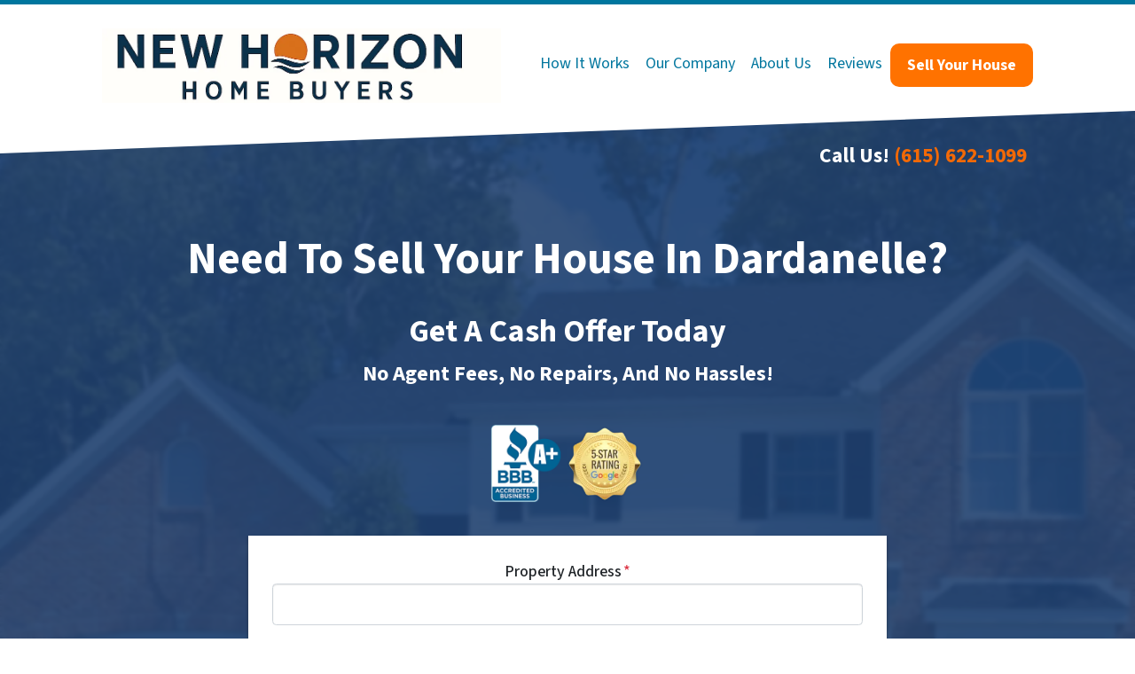

--- FILE ---
content_type: text/html; charset=UTF-8
request_url: https://www.newhorizonhomebuyers.com/sell-my-house-fast-for-cash-dardanelle-arkansas/
body_size: 32449
content:

<!doctype html>
<html lang="en-US">
  <head>
  <meta charset="utf-8">
  <meta http-equiv="x-ua-compatible" content="ie=edge">
<script>
var gform;gform||(document.addEventListener("gform_main_scripts_loaded",function(){gform.scriptsLoaded=!0}),window.addEventListener("DOMContentLoaded",function(){gform.domLoaded=!0}),gform={domLoaded:!1,scriptsLoaded:!1,initializeOnLoaded:function(o){gform.domLoaded&&gform.scriptsLoaded?o():!gform.domLoaded&&gform.scriptsLoaded?window.addEventListener("DOMContentLoaded",o):document.addEventListener("gform_main_scripts_loaded",o)},hooks:{action:{},filter:{}},addAction:function(o,n,r,t){gform.addHook("action",o,n,r,t)},addFilter:function(o,n,r,t){gform.addHook("filter",o,n,r,t)},doAction:function(o){gform.doHook("action",o,arguments)},applyFilters:function(o){return gform.doHook("filter",o,arguments)},removeAction:function(o,n){gform.removeHook("action",o,n)},removeFilter:function(o,n,r){gform.removeHook("filter",o,n,r)},addHook:function(o,n,r,t,i){null==gform.hooks[o][n]&&(gform.hooks[o][n]=[]);var e=gform.hooks[o][n];null==i&&(i=n+"_"+e.length),gform.hooks[o][n].push({tag:i,callable:r,priority:t=null==t?10:t})},doHook:function(n,o,r){var t;if(r=Array.prototype.slice.call(r,1),null!=gform.hooks[n][o]&&((o=gform.hooks[n][o]).sort(function(o,n){return o.priority-n.priority}),o.forEach(function(o){"function"!=typeof(t=o.callable)&&(t=window[t]),"action"==n?t.apply(null,r):r[0]=t.apply(null,r)})),"filter"==n)return r[0]},removeHook:function(o,n,t,i){var r;null!=gform.hooks[o][n]&&(r=(r=gform.hooks[o][n]).filter(function(o,n,r){return!!(null!=i&&i!=o.tag||null!=t&&t!=o.priority)}),gform.hooks[o][n]=r)}});
</script>

  <meta name="viewport" content="width=device-width, initial-scale=1">
  <title>We Buy Houses In Dardanelle AR | Sell Your Home For Cash Today!</title>
	<style>img:is([sizes="auto" i], [sizes^="auto," i]) { contain-intrinsic-size: 3000px 1500px }</style>
	<script>
dataLayer = window.dataLayer || [];
dataLayer.push({"subDomain":"newhorizonseller","template":"investor-seller-06","category":"seller","theme":"carrot-06","CSULabel":"Non-CSU","personalizedsite":"no"});
</script>
<!-- Google Tag Manager -->
<script>
function initializeTagManager(w,d,s,l,i){w[l]=w[l]||[];w[l].push({'gtm.start':
    new Date().getTime(),event:'gtm.js'});var f=d.getElementsByTagName(s)[0],
    j=d.createElement(s),dl=l!='dataLayer'?'&l='+l:'';j.defer=true;j.src=
    'https://www.googletagmanager.com/gtm.js?id='+i+dl;f.parentNode.insertBefore(j,f);
}

window.addEventListener('load', () => {
    const deferDuration = navigator.userAgent.toLowerCase().includes('moto g power (2022)') ? 10000 : 2000;
    setTimeout(() => {
        initializeTagManager(window,document,'script','dataLayer','GTM-WWPZRDH');
    }, deferDuration);
});
</script>
<!-- End Google Tag Manager --><!-- start fakequery --><script type="text/javascript">(()=>{"use strict";window.__loaded=window.__loaded||[];var e,o,a;e="shim.js",o="module:loaded",window.__loaded.push({module:`/app/themes/carrot/assets/scripts/${e}`,call:o,context:a});const t="CARROT_THEME_SHIM_Q",r="JQUERY_QUEUE",s={},n=(...e)=>(s[r]||(s[r]=[]),s[r].push(["INSTANTIATE",e]),n);n.extend=Object.assign,n._isFake=!0,["add","addBack","addClass","after","ajaxComplete","ajaxError","ajaxSend","ajaxStart","ajaxStop","ajaxSuccess","andSelf","animate","append","appendTo","attr","before","bind","blur","change","children","clearQueue","click","clone","closest","contents","contextmenu","css","data","dblclick","delay","delegate","dequeue","detach","die","each","empty","end","eq","error","fadeIn","fadeOut","fadeTo","fadeToggle","filter","find","finish","first","focus","focusin","focusout","get","has","hasClass","height","hide","hover","html","index","innerHeight","innerWidth","insertAfter","insertBefore","is","jQuery","keydown","keypress","keyup","last","live","load","map","mousedown","mouseenter","mouseleave","mousemove","mouseout","mouseover","mouseup","next","nextAll","nextUntil","not","off","offset","offsetParent","on","one","outerHeight","outerWidth","parent","parents","parentsUntil","position","prepend","prependTo","prev","prevAll","prevUntil","promise","prop","pushStack","queue","ready","remove","removeAttr","removeClass","removeData","removeProp","replaceAll","replaceWith","resize","scroll","scrollLeft","scrollTop","select","serialize","serializeArray","show","siblings","size","slice","slideDown","slideToggle","slideUp","stop","submit","text","toArray","toggle","toggleClass","trigger","triggerHandler","unbind","undelegate","unload","unwrap","val","width","wrap","wrapAll","wrapInner"].forEach((e=>{n[e]=function(...o){s[r]||(s[r]=[]),s[r].push(["INSTANCE_METHOD_CALL",e,...o])}})),s[r]||(s[r]=[]),window.jQuery||(window.jQuery=n),window[t]?window[t][r]||(window[t][r]=s[r]):window[t]=s,window[t][r]||(window[t][r]=[])})();</script><!-- end fakequery -->
<meta name="description" content="Get A Cash Offer To Sell Your Home Fast In Dardanelle, Arkansas. We Pay All Fees &#038; Closing Costs! We buy houses As&#x2d;Is in Dardanelle AR." />
<meta property="og:image" content="https://image-cdn.carrot.com/uploads/sites/47183/2023/10/we-buy-houses-5.jpg" />
<meta property="og:image:width" content="1640" />
<meta property="og:image:height" content="924" />
<meta property="og:image:alt" content="we buy houses [market_city] [market_zipcode]" />
<meta property="og:locale" content="en_US" />
<meta property="og:type" content="website" />
<meta property="og:title" content="We Buy Houses In Dardanelle AR | Sell Your Home For Cash Today!" />
<meta property="og:description" content="Get A Cash Offer To Sell Your Home Fast In Dardanelle, Arkansas. We Pay All Fees &#038; Closing Costs! We buy houses As&#x2d;Is in Dardanelle AR." />
<meta property="og:url" content="https://www.newhorizonhomebuyers.com/sell-my-house-fast-for-cash-dardanelle-arkansas/" />
<meta property="og:site_name" content="New Horizon Home Buyers" />
<meta name="twitter:card" content="summary_large_image" />
<meta name="twitter:site" content="@newhorizonbuys" />
<meta name="twitter:title" content="We Buy Houses In Dardanelle AR | Sell Your Home For Cash Today!" />
<meta name="twitter:description" content="Get A Cash Offer To Sell Your Home Fast In Dardanelle, Arkansas. We Pay All Fees &#038; Closing Costs! We buy houses As&#x2d;Is in Dardanelle AR." />
<meta name="twitter:image" content="https://image-cdn.carrot.com/uploads/sites/47183/2023/10/we-buy-houses-5.jpg" />
<meta name="twitter:image:alt" content="we buy houses [market_city] [market_zipcode]" />
<link rel="canonical" href="https://www.newhorizonhomebuyers.com/sell-my-house-fast-for-cash-dardanelle-arkansas/" />
<script type="application/ld+json">{"@context":"https://schema.org","@type":"BreadcrumbList","itemListElement":[{"@type":"ListItem","position":1,"item":{"@id":"https://www.newhorizonhomebuyers.com/","name":"We Buy Houses In Chattanooga TN | Sell My House Fast For Cash"}},{"@type":"ListItem","position":2,"item":{"@id":"https://www.newhorizonhomebuyers.com/sell-my-house-fast-for-cash-dardanelle-arkansas/","name":"We Buy Houses In Dardanelle AR | Sell Your Home For Cash Today!"}}]}</script>

<link rel='dns-prefetch' href='//carrot.com' />
<link rel='dns-prefetch' href='//cdn.carrot.com' />
<link rel='dns-prefetch' href='//www.newhorizonhomebuyers.com' />
<link rel='dns-prefetch' href='//image-cdn.carrot.com' />
<link rel="preload" href="https://cdn.carrot.com/fonts/source-sans-pro/v21/variable.woff2" as="font" crossorigin>
<link rel="dns-prefetch" href="//www.google-analytics.com">

<script>
    window.dataLayer = window.dataLayer || [];
    window.addEventListener('load', () => {
        const delay = navigator.userAgent.toLowerCase().includes('moto g power (2022)') ? 10000 : 2000;
        (function (c,a,r,o,t) {c[r]=c[r]||[];c.gtag=c.gtag||function(){c[r].push(arguments)};gtag('js',new Date());gtag('config', t);
        c.setTimeout(() => {var f=a.getElementsByTagName(o)[0];var s=a.createElement(o);s.defer=true;
        s.src=`https://www.googletagmanager.com/gtag/js?id=${t}`;f.parentNode.insertBefore(s,f);},delay);
        })(window,document,'dataLayer','script','G-5KD2RX6TZ3')
    })
</script>
<link rel="stylesheet" href="/app/mu-plugins/Editor/dist/assets/formStyle-DMuCAtEy.css"><link rel="stylesheet" href="/app/mu-plugins/Editor/dist/assets/testimonialStyle-Cbp7rxav.css"><style id='outermost-icon-block-style-inline-css'>
.wp-block-outermost-icon-block{display:flex;line-height:0}.wp-block-outermost-icon-block.has-border-color{border:none}.wp-block-outermost-icon-block .has-icon-color svg,.wp-block-outermost-icon-block.has-icon-color svg{color:currentColor}.wp-block-outermost-icon-block .has-icon-color:not(.has-no-icon-fill-color) svg,.wp-block-outermost-icon-block.has-icon-color:not(.has-no-icon-fill-color) svg{fill:currentColor}.wp-block-outermost-icon-block .icon-container{box-sizing:border-box}.wp-block-outermost-icon-block a,.wp-block-outermost-icon-block svg{height:100%;transition:transform .1s ease-in-out;width:100%}.wp-block-outermost-icon-block a:hover{transform:scale(1.1)}.wp-block-outermost-icon-block svg{transform:rotate(var(--outermost--icon-block--transform-rotate,0deg)) scaleX(var(--outermost--icon-block--transform-scale-x,1)) scaleY(var(--outermost--icon-block--transform-scale-y,1))}.wp-block-outermost-icon-block .rotate-90,.wp-block-outermost-icon-block.rotate-90{--outermost--icon-block--transform-rotate:90deg}.wp-block-outermost-icon-block .rotate-180,.wp-block-outermost-icon-block.rotate-180{--outermost--icon-block--transform-rotate:180deg}.wp-block-outermost-icon-block .rotate-270,.wp-block-outermost-icon-block.rotate-270{--outermost--icon-block--transform-rotate:270deg}.wp-block-outermost-icon-block .flip-horizontal,.wp-block-outermost-icon-block.flip-horizontal{--outermost--icon-block--transform-scale-x:-1}.wp-block-outermost-icon-block .flip-vertical,.wp-block-outermost-icon-block.flip-vertical{--outermost--icon-block--transform-scale-y:-1}.wp-block-outermost-icon-block .flip-vertical.flip-horizontal,.wp-block-outermost-icon-block.flip-vertical.flip-horizontal{--outermost--icon-block--transform-scale-x:-1;--outermost--icon-block--transform-scale-y:-1}

</style>
<link rel="stylesheet" href="/app/mu-plugins/Editor/dist/assets/src/styles/core/image/img-gray-DWr6Di1r.css"><link rel="stylesheet" href="/app/mu-plugins/Editor/dist/assets/src/styles/core/image/img-shadow-aBo2A0Iv.css"><style id='global-styles-inline-css'>
:root{--wp--preset--aspect-ratio--square: 1;--wp--preset--aspect-ratio--4-3: 4/3;--wp--preset--aspect-ratio--3-4: 3/4;--wp--preset--aspect-ratio--3-2: 3/2;--wp--preset--aspect-ratio--2-3: 2/3;--wp--preset--aspect-ratio--16-9: 16/9;--wp--preset--aspect-ratio--9-16: 9/16;--wp--preset--color--black: #212529;--wp--preset--color--cyan-bluish-gray: #abb8c3;--wp--preset--color--white: #fff;--wp--preset--color--pale-pink: #f78da7;--wp--preset--color--vivid-red: #cf2e2e;--wp--preset--color--luminous-vivid-orange: #ff6900;--wp--preset--color--luminous-vivid-amber: #fcb900;--wp--preset--color--light-green-cyan: #7bdcb5;--wp--preset--color--vivid-green-cyan: #00d084;--wp--preset--color--pale-cyan-blue: #8ed1fc;--wp--preset--color--vivid-cyan-blue: #0693e3;--wp--preset--color--vivid-purple: #9b51e0;--wp--preset--color--gray-300: #dee2e6;--wp--preset--color--gray-100: #f7f7f9;--wp--preset--color--c-brand-primary: #00769e;--wp--preset--color--c-brand-primary-lighter: #00afeb;--wp--preset--color--c-brand-primary-darker: #003d52;--wp--preset--color--c-link: #f47919;--wp--preset--color--c-link-lighter: #f7a462;--wp--preset--color--c-link-darker: #b85509;--wp--preset--color--c-button: #ff7200;--wp--preset--color--c-button-lighter: #ff9c4d;--wp--preset--color--c-button-darker: #b35000;--wp--preset--color--c-secondary: #4774AF;--wp--preset--color--c-secondary-lighter: #dce7f5;--wp--preset--color--c-secondary-dark: #204170;--wp--preset--color--c-secondary-darker: #0d1a2d;--wp--preset--gradient--vivid-cyan-blue-to-vivid-purple: linear-gradient(135deg,rgba(6,147,227,1) 0%,rgb(155,81,224) 100%);--wp--preset--gradient--light-green-cyan-to-vivid-green-cyan: linear-gradient(135deg,rgb(122,220,180) 0%,rgb(0,208,130) 100%);--wp--preset--gradient--luminous-vivid-amber-to-luminous-vivid-orange: linear-gradient(135deg,rgba(252,185,0,1) 0%,rgba(255,105,0,1) 100%);--wp--preset--gradient--luminous-vivid-orange-to-vivid-red: linear-gradient(135deg,rgba(255,105,0,1) 0%,rgb(207,46,46) 100%);--wp--preset--gradient--very-light-gray-to-cyan-bluish-gray: linear-gradient(135deg,rgb(238,238,238) 0%,rgb(169,184,195) 100%);--wp--preset--gradient--cool-to-warm-spectrum: linear-gradient(135deg,rgb(74,234,220) 0%,rgb(151,120,209) 20%,rgb(207,42,186) 40%,rgb(238,44,130) 60%,rgb(251,105,98) 80%,rgb(254,248,76) 100%);--wp--preset--gradient--blush-light-purple: linear-gradient(135deg,rgb(255,206,236) 0%,rgb(152,150,240) 100%);--wp--preset--gradient--blush-bordeaux: linear-gradient(135deg,rgb(254,205,165) 0%,rgb(254,45,45) 50%,rgb(107,0,62) 100%);--wp--preset--gradient--luminous-dusk: linear-gradient(135deg,rgb(255,203,112) 0%,rgb(199,81,192) 50%,rgb(65,88,208) 100%);--wp--preset--gradient--pale-ocean: linear-gradient(135deg,rgb(255,245,203) 0%,rgb(182,227,212) 50%,rgb(51,167,181) 100%);--wp--preset--gradient--electric-grass: linear-gradient(135deg,rgb(202,248,128) 0%,rgb(113,206,126) 100%);--wp--preset--gradient--midnight: linear-gradient(135deg,rgb(2,3,129) 0%,rgb(40,116,252) 100%);--wp--preset--font-size--small: 12px;--wp--preset--font-size--medium: 20px;--wp--preset--font-size--large: 24px;--wp--preset--font-size--x-large: 42px;--wp--preset--font-size--normal: 16px;--wp--preset--font-size--larger: 36px;--wp--preset--font-size--huge: max(23.61px,min(4.03vw,40px));--wp--preset--spacing--20: 0.44rem;--wp--preset--spacing--30: 0.67rem;--wp--preset--spacing--40: 1rem;--wp--preset--spacing--50: 1.5rem;--wp--preset--spacing--60: 2.25rem;--wp--preset--spacing--70: 3.38rem;--wp--preset--spacing--80: 5.06rem;--wp--preset--shadow--natural: 6px 6px 9px rgba(0, 0, 0, 0.2);--wp--preset--shadow--deep: 12px 12px 50px rgba(0, 0, 0, 0.4);--wp--preset--shadow--sharp: 6px 6px 0px rgba(0, 0, 0, 0.2);--wp--preset--shadow--outlined: 6px 6px 0px -3px rgba(255, 255, 255, 1), 6px 6px rgba(0, 0, 0, 1);--wp--preset--shadow--crisp: 6px 6px 0px rgba(0, 0, 0, 1);}:root :where(.is-layout-flow) > :first-child{margin-block-start: 0;}:root :where(.is-layout-flow) > :last-child{margin-block-end: 0;}:root :where(.is-layout-flow) > *{margin-block-start: 24px;margin-block-end: 0;}:root :where(.is-layout-constrained) > :first-child{margin-block-start: 0;}:root :where(.is-layout-constrained) > :last-child{margin-block-end: 0;}:root :where(.is-layout-constrained) > *{margin-block-start: 24px;margin-block-end: 0;}:root :where(.is-layout-flex){gap: 24px;}:root :where(.is-layout-grid){gap: 24px;}body .is-layout-flex{display: flex;}.is-layout-flex{flex-wrap: wrap;align-items: center;}.is-layout-flex > :is(*, div){margin: 0;}body .is-layout-grid{display: grid;}.is-layout-grid > :is(*, div){margin: 0;}.has-black-color{color: var(--wp--preset--color--black) !important;}.has-cyan-bluish-gray-color{color: var(--wp--preset--color--cyan-bluish-gray) !important;}.has-white-color{color: var(--wp--preset--color--white) !important;}.has-pale-pink-color{color: var(--wp--preset--color--pale-pink) !important;}.has-vivid-red-color{color: var(--wp--preset--color--vivid-red) !important;}.has-luminous-vivid-orange-color{color: var(--wp--preset--color--luminous-vivid-orange) !important;}.has-luminous-vivid-amber-color{color: var(--wp--preset--color--luminous-vivid-amber) !important;}.has-light-green-cyan-color{color: var(--wp--preset--color--light-green-cyan) !important;}.has-vivid-green-cyan-color{color: var(--wp--preset--color--vivid-green-cyan) !important;}.has-pale-cyan-blue-color{color: var(--wp--preset--color--pale-cyan-blue) !important;}.has-vivid-cyan-blue-color{color: var(--wp--preset--color--vivid-cyan-blue) !important;}.has-vivid-purple-color{color: var(--wp--preset--color--vivid-purple) !important;}.has-gray-300-color{color: var(--wp--preset--color--gray-300) !important;}.has-gray-100-color{color: var(--wp--preset--color--gray-100) !important;}.has-c-brand-primary-color{color: var(--wp--preset--color--c-brand-primary) !important;}.has-c-brand-primary-lighter-color{color: var(--wp--preset--color--c-brand-primary-lighter) !important;}.has-c-brand-primary-darker-color{color: var(--wp--preset--color--c-brand-primary-darker) !important;}.has-c-link-color{color: var(--wp--preset--color--c-link) !important;}.has-c-link-lighter-color{color: var(--wp--preset--color--c-link-lighter) !important;}.has-c-link-darker-color{color: var(--wp--preset--color--c-link-darker) !important;}.has-c-button-color{color: var(--wp--preset--color--c-button) !important;}.has-c-button-lighter-color{color: var(--wp--preset--color--c-button-lighter) !important;}.has-c-button-darker-color{color: var(--wp--preset--color--c-button-darker) !important;}.has-c-secondary-color{color: var(--wp--preset--color--c-secondary) !important;}.has-c-secondary-lighter-color{color: var(--wp--preset--color--c-secondary-lighter) !important;}.has-c-secondary-dark-color{color: var(--wp--preset--color--c-secondary-dark) !important;}.has-c-secondary-darker-color{color: var(--wp--preset--color--c-secondary-darker) !important;}.has-black-background-color{background-color: var(--wp--preset--color--black) !important;}.has-cyan-bluish-gray-background-color{background-color: var(--wp--preset--color--cyan-bluish-gray) !important;}.has-white-background-color{background-color: var(--wp--preset--color--white) !important;}.has-pale-pink-background-color{background-color: var(--wp--preset--color--pale-pink) !important;}.has-vivid-red-background-color{background-color: var(--wp--preset--color--vivid-red) !important;}.has-luminous-vivid-orange-background-color{background-color: var(--wp--preset--color--luminous-vivid-orange) !important;}.has-luminous-vivid-amber-background-color{background-color: var(--wp--preset--color--luminous-vivid-amber) !important;}.has-light-green-cyan-background-color{background-color: var(--wp--preset--color--light-green-cyan) !important;}.has-vivid-green-cyan-background-color{background-color: var(--wp--preset--color--vivid-green-cyan) !important;}.has-pale-cyan-blue-background-color{background-color: var(--wp--preset--color--pale-cyan-blue) !important;}.has-vivid-cyan-blue-background-color{background-color: var(--wp--preset--color--vivid-cyan-blue) !important;}.has-vivid-purple-background-color{background-color: var(--wp--preset--color--vivid-purple) !important;}.has-gray-300-background-color{background-color: var(--wp--preset--color--gray-300) !important;}.has-gray-100-background-color{background-color: var(--wp--preset--color--gray-100) !important;}.has-c-brand-primary-background-color{background-color: var(--wp--preset--color--c-brand-primary) !important;}.has-c-brand-primary-lighter-background-color{background-color: var(--wp--preset--color--c-brand-primary-lighter) !important;}.has-c-brand-primary-darker-background-color{background-color: var(--wp--preset--color--c-brand-primary-darker) !important;}.has-c-link-background-color{background-color: var(--wp--preset--color--c-link) !important;}.has-c-link-lighter-background-color{background-color: var(--wp--preset--color--c-link-lighter) !important;}.has-c-link-darker-background-color{background-color: var(--wp--preset--color--c-link-darker) !important;}.has-c-button-background-color{background-color: var(--wp--preset--color--c-button) !important;}.has-c-button-lighter-background-color{background-color: var(--wp--preset--color--c-button-lighter) !important;}.has-c-button-darker-background-color{background-color: var(--wp--preset--color--c-button-darker) !important;}.has-c-secondary-background-color{background-color: var(--wp--preset--color--c-secondary) !important;}.has-c-secondary-lighter-background-color{background-color: var(--wp--preset--color--c-secondary-lighter) !important;}.has-c-secondary-dark-background-color{background-color: var(--wp--preset--color--c-secondary-dark) !important;}.has-c-secondary-darker-background-color{background-color: var(--wp--preset--color--c-secondary-darker) !important;}.has-black-border-color{border-color: var(--wp--preset--color--black) !important;}.has-cyan-bluish-gray-border-color{border-color: var(--wp--preset--color--cyan-bluish-gray) !important;}.has-white-border-color{border-color: var(--wp--preset--color--white) !important;}.has-pale-pink-border-color{border-color: var(--wp--preset--color--pale-pink) !important;}.has-vivid-red-border-color{border-color: var(--wp--preset--color--vivid-red) !important;}.has-luminous-vivid-orange-border-color{border-color: var(--wp--preset--color--luminous-vivid-orange) !important;}.has-luminous-vivid-amber-border-color{border-color: var(--wp--preset--color--luminous-vivid-amber) !important;}.has-light-green-cyan-border-color{border-color: var(--wp--preset--color--light-green-cyan) !important;}.has-vivid-green-cyan-border-color{border-color: var(--wp--preset--color--vivid-green-cyan) !important;}.has-pale-cyan-blue-border-color{border-color: var(--wp--preset--color--pale-cyan-blue) !important;}.has-vivid-cyan-blue-border-color{border-color: var(--wp--preset--color--vivid-cyan-blue) !important;}.has-vivid-purple-border-color{border-color: var(--wp--preset--color--vivid-purple) !important;}.has-gray-300-border-color{border-color: var(--wp--preset--color--gray-300) !important;}.has-gray-100-border-color{border-color: var(--wp--preset--color--gray-100) !important;}.has-c-brand-primary-border-color{border-color: var(--wp--preset--color--c-brand-primary) !important;}.has-c-brand-primary-lighter-border-color{border-color: var(--wp--preset--color--c-brand-primary-lighter) !important;}.has-c-brand-primary-darker-border-color{border-color: var(--wp--preset--color--c-brand-primary-darker) !important;}.has-c-link-border-color{border-color: var(--wp--preset--color--c-link) !important;}.has-c-link-lighter-border-color{border-color: var(--wp--preset--color--c-link-lighter) !important;}.has-c-link-darker-border-color{border-color: var(--wp--preset--color--c-link-darker) !important;}.has-c-button-border-color{border-color: var(--wp--preset--color--c-button) !important;}.has-c-button-lighter-border-color{border-color: var(--wp--preset--color--c-button-lighter) !important;}.has-c-button-darker-border-color{border-color: var(--wp--preset--color--c-button-darker) !important;}.has-c-secondary-border-color{border-color: var(--wp--preset--color--c-secondary) !important;}.has-c-secondary-lighter-border-color{border-color: var(--wp--preset--color--c-secondary-lighter) !important;}.has-c-secondary-dark-border-color{border-color: var(--wp--preset--color--c-secondary-dark) !important;}.has-c-secondary-darker-border-color{border-color: var(--wp--preset--color--c-secondary-darker) !important;}.has-vivid-cyan-blue-to-vivid-purple-gradient-background{background: var(--wp--preset--gradient--vivid-cyan-blue-to-vivid-purple) !important;}.has-light-green-cyan-to-vivid-green-cyan-gradient-background{background: var(--wp--preset--gradient--light-green-cyan-to-vivid-green-cyan) !important;}.has-luminous-vivid-amber-to-luminous-vivid-orange-gradient-background{background: var(--wp--preset--gradient--luminous-vivid-amber-to-luminous-vivid-orange) !important;}.has-luminous-vivid-orange-to-vivid-red-gradient-background{background: var(--wp--preset--gradient--luminous-vivid-orange-to-vivid-red) !important;}.has-very-light-gray-to-cyan-bluish-gray-gradient-background{background: var(--wp--preset--gradient--very-light-gray-to-cyan-bluish-gray) !important;}.has-cool-to-warm-spectrum-gradient-background{background: var(--wp--preset--gradient--cool-to-warm-spectrum) !important;}.has-blush-light-purple-gradient-background{background: var(--wp--preset--gradient--blush-light-purple) !important;}.has-blush-bordeaux-gradient-background{background: var(--wp--preset--gradient--blush-bordeaux) !important;}.has-luminous-dusk-gradient-background{background: var(--wp--preset--gradient--luminous-dusk) !important;}.has-pale-ocean-gradient-background{background: var(--wp--preset--gradient--pale-ocean) !important;}.has-electric-grass-gradient-background{background: var(--wp--preset--gradient--electric-grass) !important;}.has-midnight-gradient-background{background: var(--wp--preset--gradient--midnight) !important;}.has-small-font-size{font-size: var(--wp--preset--font-size--small) !important;}.has-medium-font-size{font-size: var(--wp--preset--font-size--medium) !important;}.has-large-font-size{font-size: var(--wp--preset--font-size--large) !important;}.has-x-large-font-size{font-size: var(--wp--preset--font-size--x-large) !important;}.has-normal-font-size{font-size: var(--wp--preset--font-size--normal) !important;}.has-larger-font-size{font-size: var(--wp--preset--font-size--larger) !important;}.has-huge-font-size{font-size: var(--wp--preset--font-size--huge) !important;}
:root :where(.wp-block-pullquote){font-size: 1.5em;line-height: 1.6;}
</style>
<link rel="stylesheet" href="https://cdn.carrot.com/artifacts/e1b8febb803e45314794a820ee12e31fc8ed06eb/app/themes/carrot/dist/css/main.d9e11f.css"><link rel="stylesheet" href="/app/mu-plugins/Editor/dist/assets/filtersRemoveMarginStyle-DaCVUGgC.css"><link rel="stylesheet" href="https://cdn.carrot.com/artifacts/e1b8febb803e45314794a820ee12e31fc8ed06eb/app/themes/carrot-06/dist/css/main-06.5fde61.css">
<style>
:root {
  --body-color: #373a3c;
  --font-primary: 'Source Sans Pro',-apple-system,BlinkMacSystemFont,"Segoe UI",Roboto,Oxygen-Sans,Ubuntu,Cantarell,"Helvetica Neue",sans-serif;
  --font-headings: 'Source Sans Pro',-apple-system,BlinkMacSystemFont,"Segoe UI",Roboto,Oxygen-Sans,Ubuntu,Cantarell,"Helvetica Neue",sans-serif;
  --color-brand-primary: #00769e;
  --color-brand-primary-hover: #00506b;
  --color-brand-primary-lighter: #00afeb;
  --color-brand-primary-darker: #003d52;
  --color-brand-primary-islight: #00769e;
  --color-brand-primary-isdark: #e4e4e4;
  --color-brand-secondary: #4774AF;
  --color-brand-secondary-lighter: #dce7f5;
  --color-brand-secondary-dark: #204170;
  --color-brand-secondary-darker: #0d1a2d;
  --color-link: #f47919;
  --color-link-hover: #d0610a;
  --color-link-lighter: #f7a462;
  --color-link-darker: #b85509;
  --color-button: #ff7200;
  --color-button-hover: #cc5b00;
  --color-button-lighter: #ff9c4d;
  --color-button-darker: #b35000;
  --color-text-on-black: #fff;
  --color-text-on-white: #1d1d1d;
  --color-text-on-light-gray: #1d1d1d;
  --color-text-on-lightest-gray: #1d1d1d;
  --color-text-on-primary: #ffffff;
  --color-text-on-primary-darker: #ffffff;
  --color-text-on-primary-lighter: #ffffff;
  --color-text-on-secondary: #ffffff;
  --color-text-on-secondary-dark: #ffffff;
  --color-text-on-secondary-darker: #ffffff;
  --color-text-on-secondary-lighter: #1d1d1d;
  --color-text-on-link: #1d1d1d;
  --color-text-on-link-darker: #ffffff;
  --color-text-on-link-lighter: #1d1d1d;
  --color-text-on-button: #ffffff;
  --color-text-on-button-darker: #ffffff;
  --color-text-on-button-lighter: #1d1d1d;
}

@font-face {
  font-family: 'Source Sans Pro';
  font-style: normal;
  font-weight: 400 700;
  font-display: swap;
  src: url('https://cdn.carrot.com/fonts/source-sans-pro/v21/variable.woff2') format('woff2');
}
</style>

<script src="https://unpkg.com/jquery@3.7.0/dist/jquery.min.js"></script><script src="https://www.newhorizonhomebuyers.com/wp-includes/js/dist/dom-ready.min.js?ver=f77871ff7694fffea381"></script><script src="https://cdn.carrot.com/artifacts/e1b8febb803e45314794a820ee12e31fc8ed06eb/app/themes/carrot/dist/js/support.b43fea.js"></script><script>
jQuery($ => $()?.utmz?.({"domainName":false}))
</script><script src="https://cdn.carrot.com/artifacts/e1b8febb803e45314794a820ee12e31fc8ed06eb/app/themes/carrot/dist/js/main.a9477e.js"></script><script type="module" src="/app/mu-plugins/Editor/dist/assets/formScript-D2IrI3SA.js"></script><script id="gform_gravityforms-js-extra">
var gf_global = {"gf_currency_config":{"name":"U.S. Dollar","symbol_left":"$","symbol_right":"","symbol_padding":"","thousand_separator":",","decimal_separator":".","decimals":2,"code":"USD"},"base_url":"https:\/\/www.newhorizonhomebuyers.com\/app\/mu-plugins\/gravityforms","number_formats":[],"spinnerUrl":"https:\/\/www.newhorizonhomebuyers.com\/app\/mu-plugins\/gravityforms\/images\/spinner.svg","version_hash":"eb2980c490a5b146b4f7c8d359c4a507","strings":{"newRowAdded":"New row added.","rowRemoved":"Row removed","formSaved":"The form has been saved.  The content contains the link to return and complete the form."}};
var gform_i18n = {"datepicker":{"days":{"monday":"Mo","tuesday":"Tu","wednesday":"We","thursday":"Th","friday":"Fr","saturday":"Sa","sunday":"Su"},"months":{"january":"January","february":"February","march":"March","april":"April","may":"May","june":"June","july":"July","august":"August","september":"September","october":"October","november":"November","december":"December"},"firstDay":1,"iconText":"Select date"}};
var gf_legacy_multi = {"18":"1"};
var gform_gravityforms = {"strings":{"invalid_file_extension":"This type of file is not allowed. Must be one of the following:","delete_file":"Delete this file","in_progress":"in progress","file_exceeds_limit":"File exceeds size limit","illegal_extension":"This type of file is not allowed.","max_reached":"Maximum number of files reached","unknown_error":"There was a problem while saving the file on the server","currently_uploading":"Please wait for the uploading to complete","cancel":"Cancel","cancel_upload":"Cancel this upload","cancelled":"Cancelled"},"vars":{"images_url":"https:\/\/www.newhorizonhomebuyers.com\/app\/mu-plugins\/gravityforms\/images"}};
</script>
<script id="gform_gravityforms-js-before">

</script>
<script defer='defer' src="https://www.newhorizonhomebuyers.com/app/mu-plugins/gravityforms/assets/js/dist/utils.min.js?ver=1329f9a0886f2ff3fb51c6f17277eb75"></script>  <script type="application/ld+json">{"@context": "https://schema.org", "@type": "WebSite", "url": "https://www.newhorizonhomebuyers.com/", "name": "New Horizon Home Buyers"}</script>
<style type='text/css' id='hl-custom-background-css'></style><style id="block-visibility-frontend-inline-css">/* Front-end Styles */
@media (max-width: 669px) {
  .hide-on-mobile {
    display: none !important;
  }
}

@media (min-width: 670px) and (max-width: 1023px) {
  .hide-on-tablet {
    display: none !important;
  }
}

@media (min-width: 1024px) {
  .hide-on-desktop {
    display: none !important;
  }
}
</style><link rel="apple-touch-icon" type="image/png" sizes="180x180" href="https://image-cdn.carrot.com/[base64]">
<link rel="icon" type="image/png" sizes="16x16" href="https://image-cdn.carrot.com/[base64]">
<link rel="icon" type="image/png" sizes="32x32" href="https://image-cdn.carrot.com/[base64]">
<link rel="icon" type="image/png" sizes="48x48" href="https://image-cdn.carrot.com/[base64]">
<link rel="icon" type="image/png" sizes="96x96" href="https://image-cdn.carrot.com/[base64]">
<link rel="icon" type="image/png" sizes="192x192" href="https://image-cdn.carrot.com/[base64]">
    <style>
      .gform_wrapper.gravity-theme fieldset.autocomplete-us:not(.gfield_error) .ginput_container_address > span:not(.address_line_1),
      .gform_wrapper.gravity-theme fieldset.autocomplete-us:not(.gfield_error) span.address_line_1 label,
      li.autocomplete-us:not(.gfield_error) .ginput_container_address span:not(.address_line_1),
      li.autocomplete-us:not(.gfield_error) .ginput_container_address span.address_line_1 label {
        display: none;
      }
    </style>
    <noscript>
        <style>
          .gform_wrapper.gravity-theme fieldset.autocomplete-us:not(.gfield_error) .ginput_container_address > span:not(.address_line_1),
          .gform_wrapper.gravity-theme fieldset.autocomplete-us span.address_line_1 label,
          li.autocomplete-us:not(.gfield_error) .ginput_container_address span:not(.address_line_1),
          li.autocomplete-us:not(.gfield_error) .ginput_container_address span.address_line_1 label {
            display: block;
          }
        </style>
    </noscript>
      
      <style type='text/css' id='hl-head-css'>.content-wrap {
      background: #ffffff;
    }

     .credibility-block,
     .hero + .credibility-block {
      background: transparent;
    }

     .banner, body.custom-background .content-wrap, body.lead-bg-full .content-wrap {
      background: transparent;
    }

     .banner .brand .brand-text > * {
      color: #1d1d1d;
    }

     .brand-logo {
      color: #00769e
    }

     .brand-text {
      color: #1d1d1d;
    }

     .navbar-toggler {
      color: #1d1d1d;
    }

    body:not(.mce-content-body):not(.wp-admin) {
      border-top: solid 5px #00769e;
      color: #1d1d1d
    }

    .dropdown-item.active,
    .dropdown-item:active {
      background-color: #00769e;
      color: #fff !important;
    }

    .content h2, .credibility-block-header, .editor-styles-wrapper h2, .gravity-theme .gsection_title {
      color: #00769e;
    }

     .banner .list-social svg {
      fill: #00769e;
    }

     #menu-main-navigation > .menu-item a:hover,  #top-menu-banner .hl-top-menu a:hover {
      color: #00506b;
    }

     .blockquote:before,
     blockquote:before {
      color: #00769e;
      font-family: sans-serif;
    }

     blockquote,  blockquote em {
      color: #1d1d1d;
    }

     blockquote footer {
      text-align: right;
      color: #505050;
      font-size: 80%;
    }

     a:hover,
     a:active,
     a:focus {
      color: #d0610a;
      text-decoration: none;
    }

     .btn-primary,
     .btn-primary:visited,
     .gform_button,
     input[type='submit']:not(.components-button),
     .banner .nav-top .button a {
      background-color: #ff7200;
      border-color: #cc5b00;      
    }

     .btn-primary:not(:disabled):not(.disabled):active, input[type='submit']:not(:disabled):not(.disabled):active, .gform_button:not(:disabled):not(.disabled):active, .banner .nav-top .button a:not(:disabled):not(.disabled):active, .btn-primary:not(:disabled):not(.disabled).active, input[type='submit']:not(:disabled):not(.disabled).active, .gform_button:not(:disabled):not(.disabled).active, .banner .nav-top .button a:not(:disabled):not(.disabled).active, .show > .btn-primary.dropdown-toggle, .show > input.dropdown-toggle[type='submit'], .show > .dropdown-toggle.gform_button, .banner .nav-top .button .show > a.dropdown-toggle,
     .btn-primary:hover,
     .btn-primary:focus,
     .btn-primary:active,
     .btn-primary:active:focus,
     .gform_button:hover,
     .gform_button:focus,
     .gform_button:active,
     .gform_button:active:focus,
     input[type='submit']:not(.components-button):hover,
     input[type='submit']:not(.components-button):focus,
     input[type='submit']:not(.components-button):active,
     input[type='submit']:not(.components-button):active:focus,
     .banner .nav-top .button a:hover,
     .banner .nav-top .button a:focus,
     .banner .nav-top .button a:active,
     .banner .nav-top .button a:active:focus {
      background-color: #cc5b00;
      border-color: #cc5b00;
    }
#menu-main-navigation > .menu-item a,  #top-menu-banner .hl-top-menu a {
      color: #00769e;
    }
.widget_carrot_cta .bg-primary {
      background-image: linear-gradient(rgba(0,118,158,1) 50%, rgba(255,114,0,1) 100%);
      color: white !important;
    }

     .widget_carrot_cta .cta-btn {
      background: white;
      color: #1d1d1d !important;
      border-bottom: 2px solid #1d1d1d;
    }
footer.content-info {
  background-color: #002a38;
  color: #fff
}

footer.content-info a:not(.list-social-link),
footer.content-info a:not(.list-social-link):visited,
footer.content-info blockquote {
  color: #fff !important
}

footer.content-info a:not(.list-social-link):hover,
footer.content-info a:not(.list-social-link):active {
  color: #e2e2e2
}
#top-menu-banner .hl-telephone-container {
  color: #fff;
}
#top-menu-banner .hl-telephone-container:after {
  background: #00769e
}
#top-menu-banner .hl-triangle-poly-1 {
  fill: #00769e
}

 .hero .hl-triangle .hl-triangle-poly-1,
.content-info .hl-triangle .hl-triangle-poly-1 {
  fill: #ffffff;
}

 .widget.gform_widget > h3:after,
.content .gform_title:after,
.editor-styles-wrapper .gform_title:after {
  background-color: #00769e
}

.first-block-is-full-width-cover-hemlock .content-wrap:before {
  content: '';
  z-index: 10;
  height: 4vw;
  width: 100vw;
  left:50%;
  right:50%;
  margin: 0 -50vw;
  background: #ffffff;
  position: absolute;
  top:-1px;
  display: block;
  clip-path: polygon(0% 0%, 100% 0%, 0 100%);
}

.first-block-is-full-width-cover-hemlock .wp-block-cover-wrap:nth-of-type(1):after {
  content: '';
  z-index: 10;
  height: 4vw;
  width: 100%;
  left:0;
  right:0;
  background: #ffffff;
  position: absolute;
  bottom:-1px;
  display: block;
  clip-path: polygon(0% 100%, 100% 100%, 100% 0%);
}

body,
body.custom-background,
body.no-hero:not(.single-location):not(.no-content) .content-wrap,
body.no-hero.has-credbar .credibility-block,
body.single-location .entry-content > div {
  background-color: #ffffff;
}
:root {
      --hero-overlay-background: linear-gradient(-90deg, rgba(13,77,99,0.6), rgba(13,42,99,0.6));
    }
    
    .widget.gform_widget > h3:after, .main .gform_title:after {
      background-color: #00769e;
    }</style>        <style id="wds-customizer-css">
      .OrangeSeperator {height: 5px!important; } 
.nopadding {padding-bottom: 0px; padding-top: 0px; margin-bottom: 0px; margin-top: 0px;} .nomargin {margin-bottom: -1rem;} 
.size {size: 100%;} 
.SepPad2 {height: 2px;  margin-top: 2px;} 
.pW400S120 {font-size: 120%; font-weight: 400;} 
.h2S250 {font-size: 250% !important;} 
.h2S180 {font-size: 180% !important;} 
.h1S320 {font-size: 320% !important;} 
.h2S220 {font-size: 220% !important;} 
.Trans2 { width: 100vw; position: relative; margin-left: -50vw; margin-top: -1rem; margin-bottom: 1.5rem; left: 50%; background: 0; background-position: left; background-repeat: no-repeat;}
.h2S350 {font-size: 350% !important;} 
.pS180 {font-size: 180% !important;} 
.pS300 {font-size: 300% !important;} 
.h1S225 {font-size: 225% !important;}
.pS200 {font-size: 200% !important;}
.round {border-radius: 15px !important;}
.h2S450 {font-size: 450% !important;}
.mayo {margin-bottom: 0; outline:none}
.mayo2 {margin-top: 0; outline:none}
.h1S380 {font-size: 380% !important;} 
.h1S150 {font-size: 150% !important;} 
.h2S150 {font-size: 150% !important;} 
.sellyourhouse {padding: 2px 10px !important;border-radius: 10px;background-color:#FF7200;}
.sellyourhouse a{color:white !important;font-weight:bold}
.sellyourhouse:hover {background-color: orange}
.marginbottom {margin-bottom: -8.75px}
#top-menu-hero .menu-header-navigation-container a {color: white !important}
.pS400 {font-size: 400% !important;}
.h2S280 {font-size: 280% !important;}
.pS350 {font-size: 350% !important;}
.h3S220 {font-size: 220% !important;} 

/*support css to reduce padding on group cred bar*/
div.wp-block-group.alignfull.has-c-brand-primary-lighter-background-color.has-background.mt-0 {
padding-bottom: 0;
}
.p75 {font-size: 75%;}    </style>
  </head>
  <body class="wp-singular page-template page-template-template-hide-sidebar page-template-template-hide-sidebar-php page page-id-19541 custom-background wp-embed-responsive wp-theme-carrot wp-child-theme-carrot-06 env-production sell-my-house-fast-for-cash-dardanelle-arkansas logo-full has-hero no-credbar has-featured-image sitetype-seller">
    <!-- Google Tag Manager (noscript) -->
<noscript><iframe src="https://www.googletagmanager.com/ns.html?id=GTM-WWPZRDH"
height="0" width="0" style="display:none;visibility:hidden"></iframe></noscript>
<!-- End Google Tag Manager (noscript) -->    <div class="wrap">
      
<!-- Property Modal -->

<header class="container banner banner--isDefault">
  <div class="brand-container brand--main-logo brand--isDefault" itemscope itemtype="https://schema.org/Organization">
  <a class="brand" itemprop="url" href="https://www.newhorizonhomebuyers.com/">
          <img itemprop="logo" class="brand-logo brand__logo" src="https://image-cdn.carrot.com/uploads/sites/47183/2025/07/New-Horizon-Home-Buyers-Logo.png" width="1024" height="191" alt="New Horizon Home Buyers">
                    <div class="brand-text sr-only">
      <b class="brand-name" itemprop="name">New Horizon Home Buyers</b>
      <span class="tagline brand-tagline">Need To Sell Your House Fast? We Buy Houses In Cash!</span>
    </div>
  </a>
</div>    <nav id="top-menu-banner" class="hl-top-menu-container">
          <div class="hl-telephone-container">
        <div class="telephone-text">
          <span class="contact-phone-text">Call Us!</span>
          <span itemprop="telephone">
              <b><a style="color: #f26907" href="tel:615-622-1099">(615) 622-1099</a></b>
          </span>
        </div>
      </div>
                    <button type="button" class="navbar-toggler" data-toggle="collapse" data-target="#navPrimary">
      Menu&nbsp;▾
    </button>
      </nav>
      <nav class="navbar navbar-expand-md nav-primary">
    <div class="collapse navbar-collapse" id="navPrimary">
            <div class="menu-main-navigation-container"><ul id="menu-main-navigation" class="navbar-nav"><li  id="menu-item-2055" class="menu-item menu-item-type-post_type menu-item-object-page menu-item-2055 nav-item"><a title="How It Works" href="https://www.newhorizonhomebuyers.com/how-to-sell-my-house-fast/" class="nav-link">How It Works</a></li>
<li  id="menu-item-14286" class="menu-item menu-item-type-post_type menu-item-object-page menu-item-14286 nav-item"><a title="Our Company" href="https://www.newhorizonhomebuyers.com/cash-home-buyers/" class="nav-link">Our Company</a></li>
<li  id="menu-item-21137" class="menu-item menu-item-type-post_type menu-item-object-page menu-item-21137 nav-item"><a title="About Us" href="https://www.newhorizonhomebuyers.com/we-are-new-horizon-home-buyers/" class="nav-link">About Us</a></li>
<li  id="menu-item-581" class="menu-item menu-item-type-post_type menu-item-object-page menu-item-581 nav-item"><a title="Reviews" href="https://www.newhorizonhomebuyers.com/what-are-people-saying-about-us/" class="nav-link">Reviews</a></li>
<li  id="menu-item-14261" class="sellyourhouse menu-item menu-item-type-post_type menu-item-object-page menu-item-14261 nav-item"><a title="Sell Your House" href="https://www.newhorizonhomebuyers.com/sell-my-house-for-cash/" class="nav-link"><strong>Sell Your House</strong></a></li>
</ul></div>    </div>
  </nav>
  </header>
    <section class="hero hero-layout-stacked">
              <picture class="hero-bg"><source media="(max-width: 320px)" srcset="https://image-cdn.carrot.com/[base64]"><source media="(max-width: 430px)" srcset="https://image-cdn.carrot.com/[base64]"><source media="(max-width: 576px)" srcset="https://image-cdn.carrot.com/[base64]"><source media="(max-width: 768px)" srcset="https://image-cdn.carrot.com/[base64]"><source media="(max-width: 1140px)" srcset="https://image-cdn.carrot.com/[base64]"><source media="(max-width: 1400px)" srcset="https://image-cdn.carrot.com/[base64]"><source media="(max-width: 1640px)" srcset="https://image-cdn.carrot.com/uploads/sites/47183/2023/10/we-buy-houses-5.jpg"><img width="1640" height="800" src="https://image-cdn.carrot.com/uploads/sites/47183/2023/10/we-buy-houses-5-1640x800.jpg" class="attachment-hero-section-bg size-hero-section-bg" alt="we buy houses Dardanelle AR" decoding="async" /></picture>            <svg viewBox="0 0 100 100" preserveAspectRatio="none" xmlns="http://www.w3.org/2000/svg" version="1.1" style="transform: translateY(-6%)" class="hl-triangle"> <polygon class="hl-triangle-poly-1" fill="#ffffff" points="100,6 100,0 0,0 0,6 0,100"/> </svg>  <nav id="top-menu-hero" class="hl-top-menu-container">
          <div class="hl-telephone-container">
        <div class="telephone-text">
          <span class="contact-phone-text">Call Us!</span>
          <span itemprop="telephone">
              <b><a style="color: #f26907" href="tel:615-622-1099">(615) 622-1099</a></b>
          </span>
        </div>
      </div>
                            </nav>
        <div class="container">
        <div class="hero-content-container">
          <div class="hero-content">
            <h2 class="wp-block-heading alignfull h2S280 has-white-color has-text-color mb-0" style="font-size:45px;font-style:normal;font-weight:700"><strong><strong>Need To Sell Your House In </strong></strong>Dardanelle?</h2>
<h3 class="wp-block-heading has-white-color has-text-color has-larger-font-size mt-0" style="font-style:normal;font-weight:700"><strong>Get A Cash Offer Today</strong></h3>
<p class="has-large-font-size"><strong>No Agent Fees, No Repairs, And No Hassles!</strong></p>
<div style="height:20px" aria-hidden="true" class="wp-block-spacer"></div>
<p><a href="https://www.bbb.org/us/tn/chattanooga/profile/home-buyers/new-horizon-home-buyers-sell-my-house-fast-we-buy-houses-0483-40125677" data-type="link" data-id="https://www.bbb.org/us/tn/chattanooga/profile/home-buyers/new-horizon-home-buyers-sell-my-house-fast-we-buy-houses-0483-40125677" target="_blank" rel="noreferrer noopener"><img fetchpriority="high" decoding="async" width="360" height="400" class="wp-image-15453" style="width: 80px" src="https://image-cdn.carrot.com/uploads/sites/47183/2023/09/BBB-Accredited-A.png" alt="Home Buying Company BBB Accredited A+" srcset="https://image-cdn.carrot.com/uploads/sites/47183/2023/09/BBB-Accredited-A.png 360w, https://image-cdn.carrot.com/uploads/sites/47183/2023/09/BBB-Accredited-A-270x300.png 270w" sizes="(max-width: 360px) 100vw, 360px"></a>  <img width="150" height="150" class="wp-image-15454" style="width: 90px" src="https://image-cdn.carrot.com/uploads/sites/47183/2023/09/Google-5-Star-Reviews.png" alt="Cash Home Buyer Google 5 Star Reviews" loading="eager"></p>
          </div>
        </div>
                <div class="hero-form-container">
          <div class="hero-form">
                          
                <div class='gf_browser_chrome gform_wrapper gform_legacy_markup_wrapper gform-theme--no-framework' data-form-theme='legacy' data-form-index='0' id='gform_wrapper_18' ><div id='gf_18' class='gform_anchor' tabindex='-1'></div><form method='post' enctype='multipart/form-data' target='gform_ajax_frame_18' id='gform_18'  action='/sell-my-house-fast-for-cash-dardanelle-arkansas/#gf_18' data-formid='18' novalidate>
                        <div class='gform-body gform_body'><ul id='gform_fields_18' class='gform_fields top_label form_sublabel_below description_below'><li id="field_18_1"  class="gfield gfield--type-address gfield_contains_required field_sublabel_below gfield--no-description field_description_below gfield_visibility_visible autocomplete-us"  data-field-class="autocomplete-us" data-js-reload="field_18_1"><label class='gfield_label gform-field-label gfield_label_before_complex'  >Property Address<span class="gfield_required"><span class="gfield_required gfield_required_asterisk">*</span></span></label>    
                    <div class='ginput_complex ginput_container has_street has_street2 has_city has_state has_zip has_country ginput_container_address gform-grid-row' id='input_18_1' >
                         <span class='ginput_full address_line_1 ginput_address_line_1 gform-grid-col' id='input_18_1_1_container' >
                                        <input type='text' name='input_1.1' id='input_18_1_1' value=''    aria-required='true'    />
                                        <label for='input_18_1_1' id='input_18_1_1_label' class='gform-field-label gform-field-label--type-sub '>Street Address</label>
                                    </span><span class='ginput_full address_line_2 ginput_address_line_2 gform-grid-col' id='input_18_1_2_container' >
                                        <input type='text' name='input_1.2' id='input_18_1_2' value=''     aria-required='false'   />
                                        <label for='input_18_1_2' id='input_18_1_2_label' class='gform-field-label gform-field-label--type-sub '>Address Line 2</label>
                                    </span><span class='ginput_left address_city ginput_address_city gform-grid-col' id='input_18_1_3_container' >
                                    <input type='text' name='input_1.3' id='input_18_1_3' value=''    aria-required='true'    />
                                    <label for='input_18_1_3' id='input_18_1_3_label' class='gform-field-label gform-field-label--type-sub '>City</label>
                                 </span><span class='ginput_right address_state ginput_address_state gform-grid-col' id='input_18_1_4_container' >
                                        <select name='input_1.4' id='input_18_1_4'     aria-required='true'    ><option value='Alabama' selected='selected'>Alabama</option><option value='Alaska' >Alaska</option><option value='American Samoa' >American Samoa</option><option value='Arizona' >Arizona</option><option value='Arkansas' >Arkansas</option><option value='California' >California</option><option value='Colorado' >Colorado</option><option value='Connecticut' >Connecticut</option><option value='Delaware' >Delaware</option><option value='District of Columbia' >District of Columbia</option><option value='Florida' >Florida</option><option value='Georgia' >Georgia</option><option value='Guam' >Guam</option><option value='Hawaii' >Hawaii</option><option value='Idaho' >Idaho</option><option value='Illinois' >Illinois</option><option value='Indiana' >Indiana</option><option value='Iowa' >Iowa</option><option value='Kansas' >Kansas</option><option value='Kentucky' >Kentucky</option><option value='Louisiana' >Louisiana</option><option value='Maine' >Maine</option><option value='Maryland' >Maryland</option><option value='Massachusetts' >Massachusetts</option><option value='Michigan' >Michigan</option><option value='Minnesota' >Minnesota</option><option value='Mississippi' >Mississippi</option><option value='Missouri' >Missouri</option><option value='Montana' >Montana</option><option value='Nebraska' >Nebraska</option><option value='Nevada' >Nevada</option><option value='New Hampshire' >New Hampshire</option><option value='New Jersey' >New Jersey</option><option value='New Mexico' >New Mexico</option><option value='New York' >New York</option><option value='North Carolina' >North Carolina</option><option value='North Dakota' >North Dakota</option><option value='Northern Mariana Islands' >Northern Mariana Islands</option><option value='Ohio' >Ohio</option><option value='Oklahoma' >Oklahoma</option><option value='Oregon' >Oregon</option><option value='Pennsylvania' >Pennsylvania</option><option value='Puerto Rico' >Puerto Rico</option><option value='Rhode Island' >Rhode Island</option><option value='South Carolina' >South Carolina</option><option value='South Dakota' >South Dakota</option><option value='Tennessee' >Tennessee</option><option value='Texas' >Texas</option><option value='Utah' >Utah</option><option value='U.S. Virgin Islands' >U.S. Virgin Islands</option><option value='Vermont' >Vermont</option><option value='Virginia' >Virginia</option><option value='Washington' >Washington</option><option value='West Virginia' >West Virginia</option><option value='Wisconsin' >Wisconsin</option><option value='Wyoming' >Wyoming</option><option value='Armed Forces Americas' >Armed Forces Americas</option><option value='Armed Forces Europe' >Armed Forces Europe</option><option value='Armed Forces Pacific' >Armed Forces Pacific</option></select>
                                        <label for='input_18_1_4' id='input_18_1_4_label' class='gform-field-label gform-field-label--type-sub '>State</label>
                                      </span><span class='ginput_left address_zip ginput_address_zip gform-grid-col' id='input_18_1_5_container' >
                                    <input type='text' name='input_1.5' id='input_18_1_5' value=''    aria-required='true'    />
                                    <label for='input_18_1_5' id='input_18_1_5_label' class='gform-field-label gform-field-label--type-sub '>ZIP Code</label>
                                </span><input type='hidden' class='gform_hidden' name='input_1.6' id='input_18_1_6' value='United States' />
                    <div class='gf_clear gf_clear_complex'></div>
                </div></li><li id="field_18_2"  class="gfield gfield--type-phone gf_left_half gfield_contains_required field_sublabel_below gfield--no-description field_description_below gfield_visibility_visible"  data-js-reload="field_18_2"><label class='gfield_label gform-field-label' for='input_18_2' >Phone<span class="gfield_required"><span class="gfield_required gfield_required_asterisk">*</span></span></label><div class='ginput_container ginput_container_phone'><input data-mask="standard" name='input_2' id='input_18_2' type='tel' value='' class='medium'   aria-required="true" aria-invalid="false"   /></div></li><li id="field_18_3"  class="gfield gfield--type-email gf_right_half gfield_contains_required field_sublabel_below gfield--no-description field_description_below gfield_visibility_visible"  data-js-reload="field_18_3"><label class='gfield_label gform-field-label' for='input_18_3' >Email<span class="gfield_required"><span class="gfield_required gfield_required_asterisk">*</span></span></label><div class='ginput_container ginput_container_email'>
                            <input name='input_3' id='input_18_3' type='email' value='' class='medium'    aria-required="true" aria-invalid="false"  />
                        </div></li><li id="field_18_4"  class="gfield gfield--type-html gfield--width-full p75 gfield_html gfield_html_formatted gfield_no_follows_desc field_sublabel_below gfield--no-description field_description_below gfield_visibility_visible"  data-js-reload="field_18_4">By submitting this form, you agree to receive text messages and calls at the number provided. Message and data rates may apply. Text STOP to 423-509-8393 to opt out at any time. 
</li><li id="field_18_5"  class="gfield gfield--type-honeypot gform_validation_container field_sublabel_below gfield--has-description field_description_below gfield_visibility_visible"  data-js-reload="field_18_5"><label class='gfield_label gform-field-label' for='input_18_5' >Comments</label><div class='ginput_container'><input name='input_5' id='input_18_5' type='text' value='' autocomplete='new-password'/></div><div class='gfield_description' id='gfield_description_18_5'>This field is for validation purposes and should be left unchanged.</div></li></ul></div>
        <div class='gform_footer top_label'> <input type='image' src='https://cdn.carrot.com/uploads/sites/47183/2023/03/sell-my-house-fast-button.png' id='gform_submit_button_18' class='gform_button button gform_image_button' alt='Submit'  onclick='if(window["gf_submitting_18"]){return false;}  if( !jQuery("#gform_18")[0].checkValidity || jQuery("#gform_18")[0].checkValidity()){window["gf_submitting_18"]=true;}  ' onkeypress='if( event.keyCode == 13 ){ if(window["gf_submitting_18"]){return false;} if( !jQuery("#gform_18")[0].checkValidity || jQuery("#gform_18")[0].checkValidity()){window["gf_submitting_18"]=true;}  jQuery("#gform_18").trigger("submit",[true]); }' /> <input type='hidden' name='gform_ajax' value='form_id=18&amp;title=&amp;description=&amp;tabindex=0' />
            <input type='hidden' class='gform_hidden' name='is_submit_18' value='1' />
            <input type='hidden' class='gform_hidden' name='gform_submit' value='18' />
            
            <input type='hidden' class='gform_hidden' name='gform_unique_id' value='' />
            <input type='hidden' class='gform_hidden' name='state_18' value='WyJbXSIsIjU2MTVjN2VlOTYzMzE4OGM5YWIwOGM4MzBiODdkYmM5Il0=' />
            <input type='hidden' class='gform_hidden' name='gform_target_page_number_18' id='gform_target_page_number_18' value='0' />
            <input type='hidden' class='gform_hidden' name='gform_source_page_number_18' id='gform_source_page_number_18' value='1' />
            <input type='hidden' name='gform_field_values' value='' />
            
        </div>
                        <p style="display: none !important;"><label>&#916;<textarea name="ak_hp_textarea" cols="45" rows="8" maxlength="100"></textarea></label><input type="hidden" id="ak_js_1" name="ak_js" value="34"/><script>document.getElementById( "ak_js_1" ).setAttribute( "value", ( new Date() ).getTime() );</script></p></form>
                        </div>
		                <iframe style='display:none;width:0px;height:0px;' src='about:blank' name='gform_ajax_frame_18' id='gform_ajax_frame_18' title='This iframe contains the logic required to handle Ajax powered Carrot Forms.'></iframe>
		                <script>
gform.initializeOnLoaded( function() {gformInitSpinner( 18, 'https://www.newhorizonhomebuyers.com/app/mu-plugins/gravityforms/images/spinner.svg', true );jQuery('#gform_ajax_frame_18').on('load',function(){var contents = jQuery(this).contents().find('*').html();var is_postback = contents.indexOf('GF_AJAX_POSTBACK') >= 0;if(!is_postback){return;}var form_content = jQuery(this).contents().find('#gform_wrapper_18');var is_confirmation = jQuery(this).contents().find('#gform_confirmation_wrapper_18').length > 0;var is_redirect = contents.indexOf('gformRedirect(){') >= 0;var is_form = form_content.length > 0 && ! is_redirect && ! is_confirmation;var mt = parseInt(jQuery('html').css('margin-top'), 10) + parseInt(jQuery('body').css('margin-top'), 10) + 100;if(is_form){jQuery('#gform_wrapper_18').html(form_content.html());if(form_content.hasClass('gform_validation_error')){jQuery('#gform_wrapper_18').addClass('gform_validation_error');} else {jQuery('#gform_wrapper_18').removeClass('gform_validation_error');}setTimeout( function() { /* delay the scroll by 50 milliseconds to fix a bug in chrome */ jQuery(document).scrollTop(jQuery('#gform_wrapper_18').offset().top - mt); }, 50 );if(window['gformInitDatepicker']) {gformInitDatepicker();}if(window['gformInitPriceFields']) {gformInitPriceFields();}var current_page = jQuery('#gform_source_page_number_18').val();gformInitSpinner( 18, 'https://www.newhorizonhomebuyers.com/app/mu-plugins/gravityforms/images/spinner.svg', true );jQuery(document).trigger('gform_page_loaded', [18, current_page]);window['gf_submitting_18'] = false;}else if(!is_redirect){var confirmation_content = jQuery(this).contents().find('.GF_AJAX_POSTBACK').html();if(!confirmation_content){confirmation_content = contents;}setTimeout(function(){jQuery('#gform_wrapper_18').replaceWith(confirmation_content);jQuery(document).scrollTop(jQuery('#gf_18').offset().top - mt);jQuery(document).trigger('gform_confirmation_loaded', [18]);window['gf_submitting_18'] = false;wp.a11y.speak(jQuery('#gform_confirmation_message_18').text());}, 50);}else{jQuery('#gform_18').append(contents);if(window['gformRedirect']) {gformRedirect();}}jQuery(document).trigger('gform_post_render', [18, current_page]);gform.utils.trigger({ event: 'gform/postRender', native: false, data: { formId: 18, currentPage: current_page } });} );} );
</script>
            
                      </div>
        </div>
              </div>
      <style>:root {--hero-overlay-background:#204170;} :root {--hero-overlay-opacity:0.9;} .hero:before {mix-blend-mode:-1;} .hero-bg::after {backdrop-filter: blur(2px); content: ''; display: block; position: absolute; width: 100%; height: 100%; left: 0; top: 0;}</style>      <svg viewBox="0 0 100 100" preserveAspectRatio="none" xmlns="http://www.w3.org/2000/svg" version="1.1" style="transform: translateY(6%)" class="hl-triangle hero-bottom"> <polygon class="hl-triangle-poly-1" fill="#ffffff" points="0,94 0,100 100,100 100,94 100,0"/> </svg>    </section>
          <div class="content-wrap" role="document">
        <div class="content">
          <main class="main">
                        
  


<h1 class="wp-block-heading has-text-align-center h1S320 has-c-secondary-dark-color has-text-color mt-0" style="font-size:45px;font-style:normal;font-weight:800"><strong>We Buy Houses In Dardanelle, AR</strong></h1>



<p class="has-large-font-size"><strong>Looking to sell your house fast in Dardanelle? Discover the easiest way to get cash for your property without dealing with realtor fees or closing costs. Check out our <a href="https://www.newhorizonhomebuyers.com/how-to-sell-my-house-fast/">Home Buying Process</a>!</strong></p>



<hr class="wp-block-separator has-text-color has-c-link-color has-alpha-channel-opacity has-c-link-background-color has-background is-style-wide" />



<div class="wp-block-media-text alignwide is-stacked-on-mobile is-image-fill" style="grid-template-columns:28% auto"><figure class="wp-block-media-text__media" style="background-image:url(https://cdn.carrot.com/uploads/sites/47183/2023/09/We-buy-houses-in-cash.jpg);background-position:50% 50%"><img width="942" height="636" src="https://image-cdn.carrot.com/uploads/sites/47183/2023/09/We-buy-houses-in-cash.jpg" alt="sell my house fast Dardanelle AR" class="wp-image-15470 size-full" srcset="https://image-cdn.carrot.com/uploads/sites/47183/2023/09/We-buy-houses-in-cash.jpg 942w, https://image-cdn.carrot.com/uploads/sites/47183/2023/09/We-buy-houses-in-cash-300x203.jpg 300w, https://image-cdn.carrot.com/uploads/sites/47183/2023/09/We-buy-houses-in-cash-768x519.jpg 768w" sizes="(max-width: 942px) 100vw, 942px" loading="eager"></figure><div class="wp-block-media-text__content">
<p class="has-text-align-left has-large-font-size">At New Horizon Home Buyers, we work directly with sellers like you to buy homes all over <a href="https://www.city-data.com/city/Dardanelle-Arkansas.html#google_vignette"><mark class="has-inline-color has-c-link-color">Dardanelle AR</mark> </a>in cash. </p>



<p class="has-large-font-size">We are a family owned, <a href="https://www.newhorizonhomebuyers.com/cash-home-buyers/" data-type="link" data-id="https://www.newhorizonhomebuyers.com/cash-home-buyers/">professional house buying company</a> in Dardanelle AR. Our goal is to make sure you have a positive experience selling your home. </p>



<p class="has-large-font-size"><strong>No Realtors. No Fees. No Closing Costs. 100% FREE</strong></p>
</div></div>



<div class="wp-block-group alignfull has-c-secondary-dark-background-color has-background"><div class="wp-block-group__inner-container is-layout-constrained wp-block-group-is-layout-constrained">
<h2 class="wp-block-heading alignfull has-text-align-center h2S280 has-white-color has-text-color has-larger-font-size"><strong>Sell Your House Fast In <strong>Dardanelle, Arkansas</strong></strong></h2>



<div style="height:20px" aria-hidden="true" class="wp-block-spacer"></div>



<p class="has-large-font-size">We buy houses in Dardanelle Arkansas in cash without using banks or real estate brokers. Our home-buying process is far less complicated than listing with a realtor. We can make you a reasonable cash offer for your house and get you cash FAST.</p>



<div class="wp-block-columns is-layout-flex wp-container-core-columns-is-layout-28f84493 wp-block-columns-is-layout-flex">
<div class="wp-block-column is-layout-flow wp-block-column-is-layout-flow">
<p class="has-large-font-size"><img class="wp-image-22397" style="width: 60px" src="https://image-cdn.carrot.com/uploads/sites/10050/2020/04/1-black-Custom.png" alt="" loading="lazy"> <strong>Check Out <a href="https://www.newhorizonhomebuyers.com/how-to-sell-my-house-fast/" data-type="link" data-id="https://www.newhorizonhomebuyers.com/how-to-sell-my-house-fast/"><mark class="has-inline-color has-c-brand-primary-lighter-color">How It Works</mark></a></strong></p>



<figure class="wp-block-image size-large"><a href="https://www.newhorizonhomebuyers.com/how-to-sell-my-house-fast/"><img loading="lazy" decoding="async" width="1024" height="683" src="https://image-cdn.carrot.com/uploads/sites/47183/2023/09/How-to-sell-my-house-fast-for-cash-1024x683.jpg" alt="how to sell my house fast for cash Dardanelle AR" class="wp-image-15488" srcset="https://image-cdn.carrot.com/uploads/sites/47183/2023/09/How-to-sell-my-house-fast-for-cash-1024x683.jpg 1024w, https://image-cdn.carrot.com/uploads/sites/47183/2023/09/How-to-sell-my-house-fast-for-cash-300x200.jpg 300w, https://image-cdn.carrot.com/uploads/sites/47183/2023/09/How-to-sell-my-house-fast-for-cash-768x512.jpg 768w, https://image-cdn.carrot.com/uploads/sites/47183/2023/09/How-to-sell-my-house-fast-for-cash-1600x1067.jpg 1600w, https://image-cdn.carrot.com/uploads/sites/47183/2023/09/How-to-sell-my-house-fast-for-cash.jpg 1800w" sizes="auto, (max-width: 1024px) 100vw, 1024px"></a></figure>



<p class="has-large-font-size">Learn exactly how we develop our offers and how the process works. </p>
</div>



<div class="wp-block-column is-layout-flow wp-block-column-is-layout-flow">
<p class="has-large-font-size"><img class="wp-image-22398" style="width: 60px" src="https://image-cdn.carrot.com/uploads/sites/10050/2020/04/2-Black-Custom.png" alt="" loading="lazy"> <strong>Learn More <a href="https://www.newhorizonhomebuyers.com/chattanooga-home-buyers/"><mark class="has-inline-color has-c-brand-primary-lighter-color">About Us</mark></a></strong></p>



<figure class="wp-block-image size-large"><a href="https://www.newhorizonhomebuyers.com/chattanooga-home-buyers/"><img loading="lazy" decoding="async" width="1024" height="683" src="https://image-cdn.carrot.com/uploads/sites/47183/2023/09/Cash-Home-Buyers-1024x683.jpg" alt="Cash Home Buyers Dardanelle AR" class="wp-image-15496" srcset="https://image-cdn.carrot.com/uploads/sites/47183/2023/09/Cash-Home-Buyers-1024x683.jpg 1024w, https://image-cdn.carrot.com/uploads/sites/47183/2023/09/Cash-Home-Buyers-300x200.jpg 300w, https://image-cdn.carrot.com/uploads/sites/47183/2023/09/Cash-Home-Buyers-768x512.jpg 768w, https://image-cdn.carrot.com/uploads/sites/47183/2023/09/Cash-Home-Buyers-1600x1067.jpg 1600w, https://image-cdn.carrot.com/uploads/sites/47183/2023/09/Cash-Home-Buyers.jpg 1800w" sizes="auto, (max-width: 1024px) 100vw, 1024px"></a></figure>



<p class="has-large-font-size">Before selling to us, get to know a little about who we are.</p>
</div>



<div class="wp-block-column is-layout-flow wp-block-column-is-layout-flow">
<p class="has-large-font-size"><img class="wp-image-22399" style="width: 60px" src="https://image-cdn.carrot.com/uploads/sites/10050/2020/04/3-black-Custom.png" alt="" loading="lazy"> <strong>Get Your <a href="https://www.newhorizonhomebuyers.com/sell-my-house-as-is/"><mark class="has-inline-color has-c-brand-primary-lighter-color">Cash Offer</mark></a></strong></p>



<figure class="wp-block-image size-large"><a href="https://www.newhorizonhomebuyers.com/sell-my-house-as-is/"><img loading="lazy" decoding="async" width="1024" height="683" src="https://image-cdn.carrot.com/uploads/sites/47183/2023/09/Cash-Offer-For-My-House-1024x683.jpg" alt="Cash For My House Dardanelle AR" class="wp-image-15490" srcset="https://image-cdn.carrot.com/uploads/sites/47183/2023/09/Cash-Offer-For-My-House-1024x683.jpg 1024w, https://image-cdn.carrot.com/uploads/sites/47183/2023/09/Cash-Offer-For-My-House-300x200.jpg 300w, https://image-cdn.carrot.com/uploads/sites/47183/2023/09/Cash-Offer-For-My-House-768x512.jpg 768w, https://image-cdn.carrot.com/uploads/sites/47183/2023/09/Cash-Offer-For-My-House-1600x1067.jpg 1600w, https://image-cdn.carrot.com/uploads/sites/47183/2023/09/Cash-Offer-For-My-House.jpg 1800w" sizes="auto, (max-width: 1024px) 100vw, 1024px"></a></figure>



<p class="has-large-font-size">Fill in the form and we&#8217;ll contact you with your offer! </p>
</div>
</div>
</div></div>



<h2 class="wp-block-heading has-text-align-center h2S280 has-c-secondary-dark-color has-text-color has-larger-font-size"><strong>We Can Buy Your House Without The Hassle</strong></h2>



<div style="height:20px" aria-hidden="true" class="wp-block-spacer"></div>



<div class="wp-block-columns are-vertically-aligned-center is-layout-flex wp-container-core-columns-is-layout-28f84493 wp-block-columns-is-layout-flex">
<div class="wp-block-column is-vertically-aligned-center is-layout-flow wp-block-column-is-layout-flow" style="flex-basis:66.66%">
<p class="has-large-font-size"><strong>Sell Your House Quick</strong> in Dardanelle. We are cash home buyers so we don&#8217;t need to get a loan from a bank or use real estate agents which means we can close much faster than a traditional sale. <strong>Cash out on your home</strong> and avoid the stress.  Get a cash offer for your property today. </p>
</div>



<div class="wp-block-column is-vertically-aligned-center is-layout-flow wp-block-column-is-layout-flow" style="flex-basis:33.33%">
<figure class="wp-block-embed is-type-video is-provider-youtube wp-block-embed-youtube wp-embed-aspect-16-9 wp-has-aspect-ratio"><div class="wp-block-embed__wrapper">
<div class="entry-content-asset"><div class="carrot-lazyload-youtube oembed oembed-youtube embed-16x9" style="padding-top: 56.25%;" data-embed="https://www.youtube.com/embed/LlzAAaWtqdc?feature=oembed&amp;amp;rel=0&amp;amp;showinfo=0&amp;amp;wmode=transparent&amp;amp;enablejsapi=1"><div class="play-button"></div><div><a href="https://youtu.be/LlzAAaWtqdc" onclick="return false;"><img decoding="async" src="https://i.ytimg.com/vi/LlzAAaWtqdc/maxresdefault.jpg" srcset="https://i.ytimg.com/vi/LlzAAaWtqdc/maxresdefault.jpg 1280w, https://i.ytimg.com/vi/LlzAAaWtqdc/hqdefault.jpg 480w" alt="We Can Buy Your House Whatever Your Reason For Selling" loading="lazy"></a></div></div></div>
</div></figure>
</div>
</div>



<hr class="wp-block-separator has-text-color has-c-link-color has-alpha-channel-opacity has-c-link-background-color has-background is-style-wide" />



<div class="wp-block-columns alignwide is-layout-flex wp-container-core-columns-is-layout-28f84493 wp-block-columns-is-layout-flex">
<div class="wp-block-column is-layout-flow wp-block-column-is-layout-flow">
<p class="has-large-font-size mb-0"><img loading="lazy" decoding="async" width="499" height="499" class="wp-image-15561" style="width: 75px" src="https://image-cdn.carrot.com/uploads/sites/47183/2023/09/circle-check-mark.png" alt="" srcset="https://image-cdn.carrot.com/uploads/sites/47183/2023/09/circle-check-mark.png 499w, https://image-cdn.carrot.com/uploads/sites/47183/2023/09/circle-check-mark-300x300.png 300w, https://image-cdn.carrot.com/uploads/sites/47183/2023/09/circle-check-mark-150x150.png 150w" sizes="auto, (max-width: 499px) 100vw, 499px"><strong>Competitive Cash Offer</strong></p>



<p class="mt-0">We will work with you to make a fair cash offer for your home that&#8217;s a win-win for everybody. </p>



<p class="has-large-font-size mb-0"><img loading="lazy" decoding="async" width="499" height="499" class="wp-image-15561" style="width: 75px" src="https://image-cdn.carrot.com/uploads/sites/47183/2023/09/circle-check-mark.png" alt="" srcset="https://image-cdn.carrot.com/uploads/sites/47183/2023/09/circle-check-mark.png 499w, https://image-cdn.carrot.com/uploads/sites/47183/2023/09/circle-check-mark-300x300.png 300w, https://image-cdn.carrot.com/uploads/sites/47183/2023/09/circle-check-mark-150x150.png 150w" sizes="auto, (max-width: 499px) 100vw, 499px"><strong>No Fees Or Realtor Commissions</strong></p>



<p class="mt-0">We buy the house directly from you. There are no realtors involved which means no realtor fees. </p>



<p class="has-large-font-size mb-0"><img loading="lazy" decoding="async" width="499" height="499" class="wp-image-15561" style="width: 75px" src="https://image-cdn.carrot.com/uploads/sites/47183/2023/09/circle-check-mark.png" alt="" srcset="https://image-cdn.carrot.com/uploads/sites/47183/2023/09/circle-check-mark.png 499w, https://image-cdn.carrot.com/uploads/sites/47183/2023/09/circle-check-mark-300x300.png 300w, https://image-cdn.carrot.com/uploads/sites/47183/2023/09/circle-check-mark-150x150.png 150w" sizes="auto, (max-width: 499px) 100vw, 499px"><strong>We Pay Closing Costs</strong></p>



<p class="mt-0">We pay the closing costs associated with selling your property so you don&#8217;t have to. </p>
</div>



<div class="wp-block-column is-layout-flow wp-block-column-is-layout-flow">
<p class="has-large-font-size mb-0"><img loading="lazy" decoding="async" width="499" height="499" class="wp-image-15561" style="width: 75px" src="https://image-cdn.carrot.com/uploads/sites/47183/2023/09/circle-check-mark.png" alt="" srcset="https://image-cdn.carrot.com/uploads/sites/47183/2023/09/circle-check-mark.png 499w, https://image-cdn.carrot.com/uploads/sites/47183/2023/09/circle-check-mark-300x300.png 300w, https://image-cdn.carrot.com/uploads/sites/47183/2023/09/circle-check-mark-150x150.png 150w" sizes="auto, (max-width: 499px) 100vw, 499px"><strong>Fast / Flexible Closing Dates</strong></p>



<p class="mt-0">You have total flexibility to choose when you want to close. Sell your house fast or take your time. It&#8217;s up to you. </p>



<p class="has-large-font-size mb-0"><img loading="lazy" decoding="async" width="499" height="499" class="wp-image-15561" style="width: 75px" src="https://image-cdn.carrot.com/uploads/sites/47183/2023/09/circle-check-mark.png" alt="" srcset="https://image-cdn.carrot.com/uploads/sites/47183/2023/09/circle-check-mark.png 499w, https://image-cdn.carrot.com/uploads/sites/47183/2023/09/circle-check-mark-300x300.png 300w, https://image-cdn.carrot.com/uploads/sites/47183/2023/09/circle-check-mark-150x150.png 150w" sizes="auto, (max-width: 499px) 100vw, 499px"><strong><strong>No Cleanup Needed</strong></strong></p>



<p class="mt-0">Don&#8217;t worry about cleaning up the home or fixing anything. We will buy your house totally as-is. </p>



<p class="has-large-font-size mb-0"><img loading="lazy" decoding="async" width="499" height="499" class="wp-image-15561" style="width: 75px" src="https://image-cdn.carrot.com/uploads/sites/47183/2023/09/circle-check-mark.png" alt="" srcset="https://image-cdn.carrot.com/uploads/sites/47183/2023/09/circle-check-mark.png 499w, https://image-cdn.carrot.com/uploads/sites/47183/2023/09/circle-check-mark-300x300.png 300w, https://image-cdn.carrot.com/uploads/sites/47183/2023/09/circle-check-mark-150x150.png 150w" sizes="auto, (max-width: 499px) 100vw, 499px"><strong>Got Another Offer? Let Us Try &amp; Beat It!</strong></p>



<p class="mt-0">We can often offer more than other cash home buying companies. There&#8217;s no obligation so what do you have to lose?</p>
</div>
</div>



<div class="wp-block-group alignfull has-c-secondary-dark-background-color has-background"><div class="wp-block-group__inner-container is-layout-constrained wp-block-group-is-layout-constrained">
<p class="has-text-align-center has-larger-font-size mb-0"><strong><em>Why Pay Thousands In Agent Fees?</em></strong></p>



<h2 class="wp-block-heading has-text-align-center h2S280 has-white-color has-text-color has-larger-font-size mt-0">Get A Cash Offer For Your Home First!</h2>



<div style="height:20px" aria-hidden="true" class="wp-block-spacer"></div>



<p class="has-large-font-size">Considering selling your house in Dardanelle? Before committing to a 6-month listing agreement with a realtor, why not explore a Cash Offer from New Horizon Home Buyers? Our goal is to provide you with an offer promptly, empowering you to make an educated decision regarding your home sale. The entire process is <strong><span style="text-decoration: underline">100% FREE</span></strong>, with absolutely no obligation to accept our offer. <strong><span style="text-decoration: underline">You have nothing to lose!</span></strong> <strong><em><a href="https://www.newhorizonhomebuyers.com/sell-my-home-without-a-realtor/" data-type="page" data-id="14214">Compare&nbsp;selling to us vs. selling with a realtor.</a></em></strong></p>



                <div class='gf_browser_chrome gform_wrapper gform_legacy_markup_wrapper gform-theme--no-framework' data-form-theme='legacy' data-form-index='1' id='gform_wrapper_1800002' ><div id='gf_1800002' class='gform_anchor' tabindex='-1'></div><form method='post' enctype='multipart/form-data'  id='gform_1800002'  action='/sell-my-house-fast-for-cash-dardanelle-arkansas/#gf_1800002' data-formid='18' novalidate>
                        <div class='gform-body gform_body'><ul id='gform_fields_1800002' class='gform_fields top_label form_sublabel_below description_below'><li id="field_1800002_1"  class="gfield gfield--type-address gfield_contains_required field_sublabel_below gfield--no-description field_description_below gfield_visibility_visible autocomplete-us"  data-field-class="autocomplete-us" data-js-reload="field_1800002_1"><label class='gfield_label gform-field-label gfield_label_before_complex'  >Property Address<span class="gfield_required"><span class="gfield_required gfield_required_asterisk">*</span></span></label>    
                    <div class='ginput_complex ginput_container has_street has_street2 has_city has_state has_zip has_country ginput_container_address gform-grid-row' id='input_1800002_1' >
                         <span class='ginput_full address_line_1 ginput_address_line_1 gform-grid-col' id='input_1800002_1_1_container' >
                                        <input type='text' name='input_1.1' id='input_1800002_1_1' value=''    aria-required='true'    />
                                        <label for='input_1800002_1_1' id='input_1800002_1_1_label' class='gform-field-label gform-field-label--type-sub '>Street Address</label>
                                    </span><span class='ginput_full address_line_2 ginput_address_line_2 gform-grid-col' id='input_1800002_1_2_container' >
                                        <input type='text' name='input_1.2' id='input_1800002_1_2' value=''     aria-required='false'   />
                                        <label for='input_1800002_1_2' id='input_1800002_1_2_label' class='gform-field-label gform-field-label--type-sub '>Address Line 2</label>
                                    </span><span class='ginput_left address_city ginput_address_city gform-grid-col' id='input_1800002_1_3_container' >
                                    <input type='text' name='input_1.3' id='input_1800002_1_3' value=''    aria-required='true'    />
                                    <label for='input_1800002_1_3' id='input_1800002_1_3_label' class='gform-field-label gform-field-label--type-sub '>City</label>
                                 </span><span class='ginput_right address_state ginput_address_state gform-grid-col' id='input_1800002_1_4_container' >
                                        <select name='input_1.4' id='input_1800002_1_4'     aria-required='true'    ><option value='Alabama' selected='selected'>Alabama</option><option value='Alaska' >Alaska</option><option value='American Samoa' >American Samoa</option><option value='Arizona' >Arizona</option><option value='Arkansas' >Arkansas</option><option value='California' >California</option><option value='Colorado' >Colorado</option><option value='Connecticut' >Connecticut</option><option value='Delaware' >Delaware</option><option value='District of Columbia' >District of Columbia</option><option value='Florida' >Florida</option><option value='Georgia' >Georgia</option><option value='Guam' >Guam</option><option value='Hawaii' >Hawaii</option><option value='Idaho' >Idaho</option><option value='Illinois' >Illinois</option><option value='Indiana' >Indiana</option><option value='Iowa' >Iowa</option><option value='Kansas' >Kansas</option><option value='Kentucky' >Kentucky</option><option value='Louisiana' >Louisiana</option><option value='Maine' >Maine</option><option value='Maryland' >Maryland</option><option value='Massachusetts' >Massachusetts</option><option value='Michigan' >Michigan</option><option value='Minnesota' >Minnesota</option><option value='Mississippi' >Mississippi</option><option value='Missouri' >Missouri</option><option value='Montana' >Montana</option><option value='Nebraska' >Nebraska</option><option value='Nevada' >Nevada</option><option value='New Hampshire' >New Hampshire</option><option value='New Jersey' >New Jersey</option><option value='New Mexico' >New Mexico</option><option value='New York' >New York</option><option value='North Carolina' >North Carolina</option><option value='North Dakota' >North Dakota</option><option value='Northern Mariana Islands' >Northern Mariana Islands</option><option value='Ohio' >Ohio</option><option value='Oklahoma' >Oklahoma</option><option value='Oregon' >Oregon</option><option value='Pennsylvania' >Pennsylvania</option><option value='Puerto Rico' >Puerto Rico</option><option value='Rhode Island' >Rhode Island</option><option value='South Carolina' >South Carolina</option><option value='South Dakota' >South Dakota</option><option value='Tennessee' >Tennessee</option><option value='Texas' >Texas</option><option value='Utah' >Utah</option><option value='U.S. Virgin Islands' >U.S. Virgin Islands</option><option value='Vermont' >Vermont</option><option value='Virginia' >Virginia</option><option value='Washington' >Washington</option><option value='West Virginia' >West Virginia</option><option value='Wisconsin' >Wisconsin</option><option value='Wyoming' >Wyoming</option><option value='Armed Forces Americas' >Armed Forces Americas</option><option value='Armed Forces Europe' >Armed Forces Europe</option><option value='Armed Forces Pacific' >Armed Forces Pacific</option></select>
                                        <label for='input_1800002_1_4' id='input_1800002_1_4_label' class='gform-field-label gform-field-label--type-sub '>State</label>
                                      </span><span class='ginput_left address_zip ginput_address_zip gform-grid-col' id='input_1800002_1_5_container' >
                                    <input type='text' name='input_1.5' id='input_1800002_1_5' value=''    aria-required='true'    />
                                    <label for='input_1800002_1_5' id='input_1800002_1_5_label' class='gform-field-label gform-field-label--type-sub '>ZIP Code</label>
                                </span><input type='hidden' class='gform_hidden' name='input_1.6' id='input_1800002_1_6' value='United States' />
                    <div class='gf_clear gf_clear_complex'></div>
                </div></li><li id="field_1800002_2"  class="gfield gfield--type-phone gf_left_half gfield_contains_required field_sublabel_below gfield--no-description field_description_below gfield_visibility_visible"  data-js-reload="field_1800002_2"><label class='gfield_label gform-field-label' for='input_1800002_2' >Phone<span class="gfield_required"><span class="gfield_required gfield_required_asterisk">*</span></span></label><div class='ginput_container ginput_container_phone'><input data-mask="standard" name='input_2' id='input_1800002_2' type='tel' value='' class='medium'   aria-required="true" aria-invalid="false"   /></div></li><li id="field_1800002_3"  class="gfield gfield--type-email gf_right_half gfield_contains_required field_sublabel_below gfield--no-description field_description_below gfield_visibility_visible"  data-js-reload="field_1800002_3"><label class='gfield_label gform-field-label' for='input_1800002_3' >Email<span class="gfield_required"><span class="gfield_required gfield_required_asterisk">*</span></span></label><div class='ginput_container ginput_container_email'>
                            <input name='input_3' id='input_1800002_3' type='email' value='' class='medium'    aria-required="true" aria-invalid="false"  />
                        </div></li><li id="field_1800002_4"  class="gfield gfield--type-html gfield--width-full p75 gfield_html gfield_html_formatted gfield_no_follows_desc field_sublabel_below gfield--no-description field_description_below gfield_visibility_visible"  data-js-reload="field_1800002_4">By submitting this form, you agree to receive text messages and calls at the number provided. Message and data rates may apply. Text STOP to 423-509-8393 to opt out at any time. 
</li><li id="field_1800002_5"  class="gfield gfield--type-honeypot gform_validation_container field_sublabel_below gfield--has-description field_description_below gfield_visibility_visible"  data-js-reload="field_1800002_5"><label class='gfield_label gform-field-label' for='input_1800002_5' >Email</label><div class='ginput_container'><input name='input_5' id='input_1800002_5' type='text' value='' autocomplete='new-password'/></div><div class='gfield_description' id='gfield_description_1800002_5'>This field is for validation purposes and should be left unchanged.</div></li></ul></div>
        <div class='gform_footer top_label'> <input type='image' src='https://cdn.carrot.com/uploads/sites/47183/2023/03/sell-my-house-fast-button.png' id='gform_submit_button_1800002' class='gform_button button gform_image_button' alt='Submit'  onclick='if(window["gf_submitting_1800002"]){return false;}  if( !jQuery("#gform_1800002")[0].checkValidity || jQuery("#gform_1800002")[0].checkValidity()){window["gf_submitting_1800002"]=true;}  ' onkeypress='if( event.keyCode == 13 ){ if(window["gf_submitting_1800002"]){return false;} if( !jQuery("#gform_1800002")[0].checkValidity || jQuery("#gform_1800002")[0].checkValidity()){window["gf_submitting_1800002"]=true;}  jQuery("#gform_1800002").trigger("submit",[true]); }' /> 
            <input type='hidden' class='gform_hidden' name='is_submit_18' value='1' />
            <input type='hidden' class='gform_hidden' name='gform_submit' value='18' />
            
            <input type='hidden' class='gform_hidden' name='gform_unique_id' value='' />
            <input type='hidden' class='gform_hidden' name='state_18' value='WyJbXSIsIjU2MTVjN2VlOTYzMzE4OGM5YWIwOGM4MzBiODdkYmM5Il0=' />
            <input type='hidden' class='gform_hidden' name='gform_target_page_number_18' id='gform_target_page_number_1800002' value='0' />
            <input type='hidden' class='gform_hidden' name='gform_source_page_number_18' id='gform_source_page_number_1800002' value='1' />
            <input type='hidden' name='gform_field_values' value='' />
            
        </div>
                        <p style="display: none !important;"><label>&#916;<textarea name="ak_hp_textarea" cols="45" rows="8" maxlength="100"></textarea></label><input type="hidden" id="ak_js_22" name="ak_js" value="27"/><script>document.getElementById( "ak_js_22" ).setAttribute( "value", ( new Date() ).getTime() );</script></p><input type="hidden" name="gform_18_instance_id" value="2"><input type="hidden" name="gform_18_display_id" value="1800002"></form>
                        </div><script>
gform.initializeOnLoaded( function() {gformInitSpinner( 1800002, 'https://www.newhorizonhomebuyers.com/app/mu-plugins/gravityforms/images/spinner.svg', true );jQuery('#gform_ajax_frame_1800002').on('load',function(){var contents = jQuery(this).contents().find('*').html();var is_postback = contents.indexOf('GF_AJAX_POSTBACK') >= 0;if(!is_postback){return;}var form_content = jQuery(this).contents().find('#gform_wrapper_1800002');var is_confirmation = jQuery(this).contents().find('#gform_confirmation_wrapper_18').length > 0;var is_redirect = contents.indexOf('gformRedirect(){') >= 0;var is_form = form_content.length > 0 && ! is_redirect && ! is_confirmation;var mt = parseInt(jQuery('html').css('margin-top'), 10) + parseInt(jQuery('body').css('margin-top'), 10) + 100;if(is_form){jQuery('#gform_wrapper_1800002').html(form_content.html());if(form_content.hasClass('gform_validation_error')){jQuery('#gform_wrapper_1800002').addClass('gform_validation_error');} else {jQuery('#gform_wrapper_1800002').removeClass('gform_validation_error');}setTimeout( function() { /* delay the scroll by 50 milliseconds to fix a bug in chrome */ jQuery(document).scrollTop(jQuery('#gform_wrapper_1800002').offset().top - mt); }, 50 );if(window['gformInitDatepicker']) {gformInitDatepicker();}if(window['gformInitPriceFields']) {gformInitPriceFields();}var current_page = jQuery('#gform_source_page_number_1800002').val();gformInitSpinner( 1800002, 'https://www.newhorizonhomebuyers.com/app/mu-plugins/gravityforms/images/spinner.svg', true );jQuery(document).trigger('gform_page_loaded', [1800002, current_page]);window['gf_submitting_1800002'] = false;}else if(!is_redirect){var confirmation_content = jQuery(this).contents().find('.GF_AJAX_POSTBACK').html();if(!confirmation_content){confirmation_content = contents;}setTimeout(function(){jQuery('#gform_wrapper_1800002').replaceWith(confirmation_content);jQuery(document).scrollTop(jQuery('#gf_1800002').offset().top - mt);jQuery(document).trigger('gform_confirmation_loaded', [1800002]);window['gf_submitting_1800002'] = false;wp.a11y.speak(jQuery('#gform_confirmation_message_18').text());}, 50);}else{jQuery('#gform_1800002').append(contents);if(window['gformRedirect']) {gformRedirect();}}jQuery(document).trigger('gform_post_render', [1800002, current_page]);gform.utils.trigger({ event: 'gform/postRender', native: false, data: { formId: 18, currentPage: current_page } });} );} );
</script>
</div></div>



<h2 class="wp-block-heading has-text-align-center h2S280 has-c-secondary-dark-color has-text-color has-larger-font-size">Get <strong>Cash For Your Home In Dardanelle, AR</strong><br>Whatever Your Situation</h2>



<hr class="wp-block-separator has-text-color has-c-link-color has-alpha-channel-opacity has-c-link-background-color has-background is-style-wide" />



<p class="has-large-font-size">Looking for a hassle-free way to sell your house quickly? No matter the situation you&#8217;re in, New Horizon Home Buyers is here to purchase your home in Dardanelle and provide you with a cash payment. We specialize in buying houses under any condition and from sellers facing various circumstances. Whatever reason drives you to sell your property, we are prepared to present you with a competitive cash offer.</p>



<div class="wp-block-columns alignwide is-layout-flex wp-container-core-columns-is-layout-28f84493 wp-block-columns-is-layout-flex">
<div class="wp-block-column is-layout-flow wp-block-column-is-layout-flow">
<p class="has-large-font-size"><img loading="lazy" decoding="async" width="499" height="499" class="wp-image-15570" style="width: 50px" src="https://image-cdn.carrot.com/uploads/sites/47183/2023/09/blue-arrow.png" alt="" srcset="https://image-cdn.carrot.com/uploads/sites/47183/2023/09/blue-arrow.png 499w, https://image-cdn.carrot.com/uploads/sites/47183/2023/09/blue-arrow-300x300.png 300w, https://image-cdn.carrot.com/uploads/sites/47183/2023/09/blue-arrow-150x150.png 150w" sizes="auto, (max-width: 499px) 100vw, 499px"><strong><span class="has-inline-color has-black-color">Behind On Payments</span>?</strong></p>



<p class="has-large-font-size"><img loading="lazy" decoding="async" width="499" height="499" class="wp-image-15570" style="width: 50px" src="https://image-cdn.carrot.com/uploads/sites/47183/2023/09/blue-arrow.png" alt="" srcset="https://image-cdn.carrot.com/uploads/sites/47183/2023/09/blue-arrow.png 499w, https://image-cdn.carrot.com/uploads/sites/47183/2023/09/blue-arrow-300x300.png 300w, https://image-cdn.carrot.com/uploads/sites/47183/2023/09/blue-arrow-150x150.png 150w" sizes="auto, (max-width: 499px) 100vw, 499px"><strong><span class="has-inline-color has-black-color">Inherited A Home? </span></strong></p>



<p class="has-large-font-size"><img loading="lazy" decoding="async" width="499" height="499" class="wp-image-15570" style="width: 50px" src="https://image-cdn.carrot.com/uploads/sites/47183/2023/09/blue-arrow.png" alt="" srcset="https://image-cdn.carrot.com/uploads/sites/47183/2023/09/blue-arrow.png 499w, https://image-cdn.carrot.com/uploads/sites/47183/2023/09/blue-arrow-300x300.png 300w, https://image-cdn.carrot.com/uploads/sites/47183/2023/09/blue-arrow-150x150.png 150w" sizes="auto, (max-width: 499px) 100vw, 499px"><strong>Job Transfer &amp; Need To Move?</strong></p>



<p class="has-large-font-size"><img loading="lazy" decoding="async" width="499" height="499" class="wp-image-15570" style="width: 50px" src="https://image-cdn.carrot.com/uploads/sites/47183/2023/09/blue-arrow.png" alt="" srcset="https://image-cdn.carrot.com/uploads/sites/47183/2023/09/blue-arrow.png 499w, https://image-cdn.carrot.com/uploads/sites/47183/2023/09/blue-arrow-300x300.png 300w, https://image-cdn.carrot.com/uploads/sites/47183/2023/09/blue-arrow-150x150.png 150w" sizes="auto, (max-width: 499px) 100vw, 499px"><strong>Tired Of Being A Landlord?</strong></p>
</div>



<div class="wp-block-column is-layout-flow wp-block-column-is-layout-flow">
<p class="has-large-font-size"><img loading="lazy" decoding="async" width="499" height="499" class="wp-image-15570" style="width: 50px" src="https://image-cdn.carrot.com/uploads/sites/47183/2023/09/blue-arrow.png" alt="" srcset="https://image-cdn.carrot.com/uploads/sites/47183/2023/09/blue-arrow.png 499w, https://image-cdn.carrot.com/uploads/sites/47183/2023/09/blue-arrow-300x300.png 300w, https://image-cdn.carrot.com/uploads/sites/47183/2023/09/blue-arrow-150x150.png 150w" sizes="auto, (max-width: 499px) 100vw, 499px"><strong>Back Due Taxes?</strong></p>



<p class="has-large-font-size"><img loading="lazy" decoding="async" width="499" height="499" class="wp-image-15570" style="width: 50px" src="https://image-cdn.carrot.com/uploads/sites/47183/2023/09/blue-arrow.png" alt="" srcset="https://image-cdn.carrot.com/uploads/sites/47183/2023/09/blue-arrow.png 499w, https://image-cdn.carrot.com/uploads/sites/47183/2023/09/blue-arrow-300x300.png 300w, https://image-cdn.carrot.com/uploads/sites/47183/2023/09/blue-arrow-150x150.png 150w" sizes="auto, (max-width: 499px) 100vw, 499px"><strong>Need To Move To Assisted Living?</strong></p>



<p class="has-large-font-size"><img loading="lazy" decoding="async" width="499" height="499" class="wp-image-15570" style="width: 50px" src="https://image-cdn.carrot.com/uploads/sites/47183/2023/09/blue-arrow.png" alt="" srcset="https://image-cdn.carrot.com/uploads/sites/47183/2023/09/blue-arrow.png 499w, https://image-cdn.carrot.com/uploads/sites/47183/2023/09/blue-arrow-300x300.png 300w, https://image-cdn.carrot.com/uploads/sites/47183/2023/09/blue-arrow-150x150.png 150w" sizes="auto, (max-width: 499px) 100vw, 499px"><strong><mark class="has-inline-color has-black-color">Home Needs Expensive Repairs</mark>?</strong></p>



<p class="has-large-font-size"><img loading="lazy" decoding="async" width="499" height="499" class="wp-image-15570" style="width: 50px" src="https://image-cdn.carrot.com/uploads/sites/47183/2023/09/blue-arrow.png" alt="" srcset="https://image-cdn.carrot.com/uploads/sites/47183/2023/09/blue-arrow.png 499w, https://image-cdn.carrot.com/uploads/sites/47183/2023/09/blue-arrow-300x300.png 300w, https://image-cdn.carrot.com/uploads/sites/47183/2023/09/blue-arrow-150x150.png 150w" sizes="auto, (max-width: 499px) 100vw, 499px"><strong>Settling A Divorce?</strong></p>
</div>
</div>



<div class="wp-block-group alignfull has-white-color has-c-secondary-dark-background-color has-text-color has-background"><div class="wp-block-group__inner-container is-layout-flow wp-block-group-is-layout-flow">
<div style="height:5px" aria-hidden="true" class="wp-block-spacer"></div>



<h2 class="wp-block-heading has-text-align-center h2S280 has-white-color has-text-color has-larger-font-size">How Do I Sell My House For Cash In Dardanelle?</h2>



<div style="height:30px" aria-hidden="true" class="wp-block-spacer"></div>



<p class="has-white-color has-text-color has-large-font-size">At New Horizon Home Buyers, we specialize in&nbsp;<mark class="has-inline-color has-white-color">buying Dardanelle </mark>houses&nbsp;directly from owners who want to <a rel="noreferrer noopener" href="https://ispfmra.org/category/land-values/" target="_blank"><mark class="has-inline-color has-white-color">sell their home</mark></a> fast for cash without using a realtor. Here’s how our simple <a href="https://www.newhorizonhomebuyers.com/how-to-sell-my-house-fast/" data-type="link" data-id="https://www.newhorizonhomebuyers.com/how-to-sell-my-house-fast/">home selling process</a> works… </p>



<div style="height:31px" aria-hidden="true" class="wp-block-spacer"></div>



<div class="wp-block-carrot-cards wp-block-cards wp-block-columns is-style-card-shadow">
<div class="wp-block-column is-layout-flow wp-block-column-is-layout-flow">
<div class="wp-block-group has-c-brand-primary-lighter-background-color has-background"><div class="wp-block-group__inner-container is-layout-flow wp-block-group-is-layout-flow">
<p class="has-text-align-center has-white-color has-text-color has-larger-font-size"><strong>Step 1</strong></p>
</div></div>



<p class="has-text-align-center has-black-color has-text-color has-large-font-size mt-0"><strong>FILL OUT THE FORM</strong></p>


<div class="wp-block-image is-style-rounded">
<figure class="aligncenter size-large"><img loading="lazy" decoding="async" width="1024" height="683" src="https://image-cdn.carrot.com/uploads/sites/47183/2023/09/Buy-My-House-1024x683.jpeg" alt="Buy my house Dardanelle AR" class="wp-image-15547" style="aspect-ratio:4/3;object-fit:cover" srcset="https://image-cdn.carrot.com/uploads/sites/47183/2023/09/Buy-My-House-1024x683.jpeg 1024w, https://image-cdn.carrot.com/uploads/sites/47183/2023/09/Buy-My-House-300x200.jpeg 300w, https://image-cdn.carrot.com/uploads/sites/47183/2023/09/Buy-My-House-768x512.jpeg 768w, https://image-cdn.carrot.com/uploads/sites/47183/2023/09/Buy-My-House-1600x1067.jpeg 1600w" sizes="auto, (max-width: 1024px) 100vw, 1024px"></figure></div>


<p class="has-text-align-center has-black-color has-text-color has-large-font-size"> Fill out the form to give us some basic information about your property.  </p>
</div>



<div class="wp-block-column is-layout-flow wp-block-column-is-layout-flow">
<div class="wp-block-group has-c-brand-primary-lighter-background-color has-background"><div class="wp-block-group__inner-container is-layout-flow wp-block-group-is-layout-flow">
<p class="has-text-align-center has-white-color has-text-color has-larger-font-size"><strong>Step 2 </strong></p>
</div></div>



<p class="has-text-align-center has-black-color has-text-color has-large-font-size mt-0"> <strong>GET YOUR CASH OFFER</strong> </p>


<div class="wp-block-image is-style-rounded">
<figure class="aligncenter size-large"><img loading="lazy" decoding="async" width="1024" height="683" src="https://image-cdn.carrot.com/uploads/sites/47183/2023/09/Selling-Your-Home-1024x683.jpeg" alt="selling your home quickly Dardanelle AR" class="wp-image-15548" style="aspect-ratio:4/3;object-fit:cover" srcset="https://image-cdn.carrot.com/uploads/sites/47183/2023/09/Selling-Your-Home-1024x683.jpeg 1024w, https://image-cdn.carrot.com/uploads/sites/47183/2023/09/Selling-Your-Home-300x200.jpeg 300w, https://image-cdn.carrot.com/uploads/sites/47183/2023/09/Selling-Your-Home-768x512.jpeg 768w, https://image-cdn.carrot.com/uploads/sites/47183/2023/09/Selling-Your-Home-1600x1067.jpeg 1600w" sizes="auto, (max-width: 1024px) 100vw, 1024px"></figure></div>


<p class="has-text-align-center has-black-color has-text-color has-large-font-size"> We will contact you to discuss your cash offer with NO Obligation to accept. </p>
</div>



<div class="wp-block-column is-layout-flow wp-block-column-is-layout-flow">
<div class="wp-block-group has-c-brand-primary-lighter-background-color has-background"><div class="wp-block-group__inner-container is-layout-flow wp-block-group-is-layout-flow">
<p class="has-text-align-center has-gray-100-color has-text-color has-larger-font-size"><strong>Step 3</strong></p>
</div></div>



<p class="has-text-align-center has-black-color has-text-color has-large-font-size mt-0"><strong>GET PAID</strong></p>


<div class="wp-block-image is-style-rounded">
<figure class="aligncenter size-large"><img loading="lazy" decoding="async" width="1024" height="577" src="https://image-cdn.carrot.com/uploads/sites/47183/2023/09/Cash-For-Homes-1024x577.jpg" alt="cash for homes Dardanelle AR" class="wp-image-15550" style="aspect-ratio:4/3;object-fit:cover" srcset="https://image-cdn.carrot.com/uploads/sites/47183/2023/09/Cash-For-Homes-1024x577.jpg 1024w, https://image-cdn.carrot.com/uploads/sites/47183/2023/09/Cash-For-Homes-300x169.jpg 300w, https://image-cdn.carrot.com/uploads/sites/47183/2023/09/Cash-For-Homes-768x433.jpg 768w, https://image-cdn.carrot.com/uploads/sites/47183/2023/09/Cash-For-Homes-1600x901.jpg 1600w, https://image-cdn.carrot.com/uploads/sites/47183/2023/09/Cash-For-Homes.jpg 1640w" sizes="auto, (max-width: 1024px) 100vw, 1024px"></figure></div>


<p class="has-text-align-center has-black-color has-text-color has-large-font-size"> We schedule a closing date that works for you and you get paid! </p>
</div>
</div>
</div></div>



<h2 class="wp-block-heading has-text-align-center h2S280 has-c-secondary-dark-color has-text-color has-larger-font-size"><strong>We Buy Ugly Houses For Cash In Dardanelle, AR</strong><br><em>Sell Your House AS-IS!</em></h2>



<div style="height:20px" aria-hidden="true" class="wp-block-spacer"></div>



<p class="is-style-default has-large-font-size">In Dardanelle, we specialize in buying distressed, outdated, and neglected properties. At Arkansas 100% As-Is! Receive a Quick, Honest, Cash Offer for your property in any condition. No need to worry about repairs or cleaning!</p>



<div style="height:20px" aria-hidden="true" class="wp-block-spacer"></div>


<div class="wp-block-image is-style-default">
<figure class="aligncenter size-large"><img loading="lazy" decoding="async" width="1024" height="348" src="https://image-cdn.carrot.com/uploads/sites/47183/2020/08/We-Buy-Houses-As-Is_TY.png" alt="We Buy Houses For Cash Dardanelle Arkansas " class="wp-image-2559" srcset="https://image-cdn.carrot.com/uploads/sites/47183/2020/08/We-Buy-Houses-As-Is_TY.png 1024w, https://image-cdn.carrot.com/uploads/sites/47183/2020/08/We-Buy-Houses-As-Is_TY-300x102.png 300w, https://image-cdn.carrot.com/uploads/sites/47183/2020/08/We-Buy-Houses-As-Is_TY-768x261.png 768w" sizes="auto, (max-width: 1024px) 100vw, 1024px"></figure></div>


<div style="height:20px" aria-hidden="true" class="wp-block-spacer"></div>



<p class="has-black-color has-text-color has-large-font-size">We buy houses in Dardanelle Arkansas regardless of whether they are vacant or condemned. The photo above is of a genuine house that we bought. We buy houses in Dardanelle AR in any condition!</p>



<hr class="wp-block-separator has-text-color has-c-link-color has-alpha-channel-opacity has-c-link-background-color has-background is-style-wide" />



<p class="has-black-color has-text-color has-large-font-size">We love bringing these houses back to life. Check out the before and after photos of a home we acquired with cash and remodeled.</p>



<div style="height:20px" aria-hidden="true" class="wp-block-spacer"></div>


<div class="wp-block-image">
<figure class="aligncenter size-full"><img loading="lazy" decoding="async" width="1024" height="348" src="https://image-cdn.carrot.com/uploads/sites/47183/2023/05/house-buyers.jpg" alt="Sell my house for cash Dardanelle AR" class="wp-image-14277" srcset="https://image-cdn.carrot.com/uploads/sites/47183/2023/05/house-buyers.jpg 1024w, https://image-cdn.carrot.com/uploads/sites/47183/2023/05/house-buyers-300x102.jpg 300w, https://image-cdn.carrot.com/uploads/sites/47183/2023/05/house-buyers-768x261.jpg 768w" sizes="auto, (max-width: 1024px) 100vw, 1024px"><figcaption class="wp-element-caption"><strong>If you want to see more before and after pictures from some of our projects you can find them on <a href="https://www.newhorizonhomebuyers.com/cash-home-buyers/">Our Company</a> page. </strong></figcaption></figure></div>


<div class="wp-block-group alignfull has-c-secondary-dark-background-color has-background"><div class="wp-block-group__inner-container is-layout-constrained wp-block-group-is-layout-constrained">
<h2 class="wp-block-heading has-text-align-center h2S280 has-white-color has-text-color has-larger-font-size"><em>One Of The Best &#8220;Cash For Houses&#8221; Companies In Arkansas</em></h2>



<p class="has-text-align-center has-large-font-size">See What Other Sellers Have Said About Us&#8230;</p>



<hr class="wp-block-separator has-text-color has-c-button-color has-alpha-channel-opacity has-c-button-background-color has-background is-style-wide" />



<figure class="wp-block-gallery alignfull has-nested-images columns-5 is-cropped is-style-img-shadow Trans2 wp-block-gallery-1 is-layout-flex wp-block-gallery-is-layout-flex">
<figure class="wp-block-image size-large"><img loading="lazy" decoding="async" width="1024" height="768" data-id="15543" src="https://image-cdn.carrot.com/uploads/sites/47183/2023/09/New-Horizon-Home-Buyers-Review-Michael-Layne-1024x768.jpg" alt="Cash for my house Dardanelle" class="wp-image-15543" srcset="https://image-cdn.carrot.com/uploads/sites/47183/2023/09/New-Horizon-Home-Buyers-Review-Michael-Layne-1024x768.jpg 1024w, https://image-cdn.carrot.com/uploads/sites/47183/2023/09/New-Horizon-Home-Buyers-Review-Michael-Layne-300x225.jpg 300w, https://image-cdn.carrot.com/uploads/sites/47183/2023/09/New-Horizon-Home-Buyers-Review-Michael-Layne-768x576.jpg 768w, https://image-cdn.carrot.com/uploads/sites/47183/2023/09/New-Horizon-Home-Buyers-Review-Michael-Layne-480x360.jpg 480w, https://image-cdn.carrot.com/uploads/sites/47183/2023/09/New-Horizon-Home-Buyers-Review-Michael-Layne.jpg 1200w" sizes="auto, (max-width: 1024px) 100vw, 1024px"></figure>



<figure class="wp-block-image size-large"><img loading="lazy" decoding="async" width="1024" height="768" data-id="14289" src="https://image-cdn.carrot.com/uploads/sites/47183/2023/05/New-Horizon-Home-Buyers-Google-Reviews-7-1024x768.jpg" alt="we buy houses company Dardanelle AR" class="wp-image-14289" srcset="https://image-cdn.carrot.com/uploads/sites/47183/2023/05/New-Horizon-Home-Buyers-Google-Reviews-7-1024x768.jpg 1024w, https://image-cdn.carrot.com/uploads/sites/47183/2023/05/New-Horizon-Home-Buyers-Google-Reviews-7-300x225.jpg 300w, https://image-cdn.carrot.com/uploads/sites/47183/2023/05/New-Horizon-Home-Buyers-Google-Reviews-7-768x576.jpg 768w, https://image-cdn.carrot.com/uploads/sites/47183/2023/05/New-Horizon-Home-Buyers-Google-Reviews-7-480x360.jpg 480w, https://image-cdn.carrot.com/uploads/sites/47183/2023/05/New-Horizon-Home-Buyers-Google-Reviews-7.jpg 1200w" sizes="auto, (max-width: 1024px) 100vw, 1024px"></figure>



<figure class="wp-block-image size-large"><img loading="lazy" decoding="async" width="1024" height="768" data-id="14287" src="https://image-cdn.carrot.com/uploads/sites/47183/2023/05/New-Horizon-Home-Buyers-Google-Reviews-8-1024x768.jpg" alt="sell my house fast for cash Dardanelle AR" class="wp-image-14287" srcset="https://image-cdn.carrot.com/uploads/sites/47183/2023/05/New-Horizon-Home-Buyers-Google-Reviews-8-1024x768.jpg 1024w, https://image-cdn.carrot.com/uploads/sites/47183/2023/05/New-Horizon-Home-Buyers-Google-Reviews-8-300x225.jpg 300w, https://image-cdn.carrot.com/uploads/sites/47183/2023/05/New-Horizon-Home-Buyers-Google-Reviews-8-768x576.jpg 768w, https://image-cdn.carrot.com/uploads/sites/47183/2023/05/New-Horizon-Home-Buyers-Google-Reviews-8-480x360.jpg 480w, https://image-cdn.carrot.com/uploads/sites/47183/2023/05/New-Horizon-Home-Buyers-Google-Reviews-8.jpg 1200w" sizes="auto, (max-width: 1024px) 100vw, 1024px"></figure>



<figure class="wp-block-image size-large"><img loading="lazy" decoding="async" width="1024" height="768" data-id="14288" src="https://image-cdn.carrot.com/uploads/sites/47183/2023/05/New-Horizon-Home-Buyers-Google-Reviews-9-1024x768.jpg" alt="sell my house for cash Dardanelle AR" class="wp-image-14288" srcset="https://image-cdn.carrot.com/uploads/sites/47183/2023/05/New-Horizon-Home-Buyers-Google-Reviews-9-1024x768.jpg 1024w, https://image-cdn.carrot.com/uploads/sites/47183/2023/05/New-Horizon-Home-Buyers-Google-Reviews-9-300x225.jpg 300w, https://image-cdn.carrot.com/uploads/sites/47183/2023/05/New-Horizon-Home-Buyers-Google-Reviews-9-768x576.jpg 768w, https://image-cdn.carrot.com/uploads/sites/47183/2023/05/New-Horizon-Home-Buyers-Google-Reviews-9-480x360.jpg 480w, https://image-cdn.carrot.com/uploads/sites/47183/2023/05/New-Horizon-Home-Buyers-Google-Reviews-9.jpg 1200w" sizes="auto, (max-width: 1024px) 100vw, 1024px"></figure>



<figure class="wp-block-image size-large"><img loading="lazy" decoding="async" width="1024" height="768" data-id="15542" src="https://image-cdn.carrot.com/uploads/sites/47183/2023/09/New-Horizon-Home-Buyers-Review-Matt-Bonadies-1024x768.jpg" alt="Buy My House Fast Dardanelle" class="wp-image-15542" srcset="https://image-cdn.carrot.com/uploads/sites/47183/2023/09/New-Horizon-Home-Buyers-Review-Matt-Bonadies-1024x768.jpg 1024w, https://image-cdn.carrot.com/uploads/sites/47183/2023/09/New-Horizon-Home-Buyers-Review-Matt-Bonadies-300x225.jpg 300w, https://image-cdn.carrot.com/uploads/sites/47183/2023/09/New-Horizon-Home-Buyers-Review-Matt-Bonadies-768x576.jpg 768w, https://image-cdn.carrot.com/uploads/sites/47183/2023/09/New-Horizon-Home-Buyers-Review-Matt-Bonadies-480x360.jpg 480w, https://image-cdn.carrot.com/uploads/sites/47183/2023/09/New-Horizon-Home-Buyers-Review-Matt-Bonadies.jpg 1200w" sizes="auto, (max-width: 1024px) 100vw, 1024px"></figure>
</figure>
</div></div>



<div class="wp-block-media-text alignfull has-media-on-the-right is-stacked-on-mobile is-image-fill" style="grid-template-columns:auto 53%"><div class="wp-block-media-text__content">
<h2 class="wp-block-heading has-text-align-center h2S280 has-c-secondary-dark-color has-text-color">Sell Your Home In Dardanelle The Quick And Easy Way!</h2>



<p class="has-large-font-size">One of the biggest issues with selling your house by owner or listing with an agent is not knowing when your home will actually sell. </p>



<p class="has-large-font-size"><strong>Why not get a <span style="text-decoration: underline">Fast Cash Offer</span> on your home in as little as 24 hours? </strong></p>



<p class="has-large-font-size">You get to choose when we close and skip all the headaches of listing your house on the market.</p>
</div><figure class="wp-block-media-text__media" style="background-image:url(https://cdn.carrot.com/uploads/sites/47183/2023/09/sell-my-house-for-cash-e1695132802684.jpg);background-position:34% 58%"><img loading="lazy" decoding="async" width="940" height="596" src="https://image-cdn.carrot.com/uploads/sites/47183/2023/09/sell-my-house-for-cash-e1695132802684.jpg" alt="sell my house cash Dardanelle Arkansas" class="wp-image-15588 size-thumbnail" srcset="https://image-cdn.carrot.com/uploads/sites/47183/2023/09/sell-my-house-for-cash-e1695132802684.jpg 940w, https://image-cdn.carrot.com/uploads/sites/47183/2023/09/sell-my-house-for-cash-e1695132802684-300x190.jpg 300w, https://image-cdn.carrot.com/uploads/sites/47183/2023/09/sell-my-house-for-cash-e1695132802684-768x487.jpg 768w" sizes="auto, (max-width: 940px) 100vw, 940px"></figure></div>



<div class="wp-block-group alignfull nopadding, nomargin has-white-color has-c-secondary-dark-background-color has-text-color has-background mt-0 mb-0"><div class="wp-block-group__inner-container is-layout-flow wp-block-group-is-layout-flow">
<h2 class="wp-block-heading has-text-align-center h2S280 has-white-color has-text-color has-larger-font-size"><strong>We Want To Buy Your Home In Dardanelle</strong></h2>



<p class="has-text-align-center has-white-color has-text-color has-large-font-size">Get your fair cash offer to <a href="https://www.newhorizonhomebuyers.com/sell-my-house-fast-chattanooga-tn/" data-type="page" data-id="14314"><mark class="has-inline-color has-white-color">sell your home quickly</mark></a> and without the hassle.<mark class="has-inline-color has-c-brand-primary-darker-color"> </mark></p>



                <div class='gf_browser_chrome gform_wrapper gform_legacy_markup_wrapper gform-theme--no-framework' data-form-theme='legacy' data-form-index='2' id='gform_wrapper_1800003' ><div id='gf_1800003' class='gform_anchor' tabindex='-1'></div><form method='post' enctype='multipart/form-data'  id='gform_1800003'  action='/sell-my-house-fast-for-cash-dardanelle-arkansas/#gf_1800003' data-formid='18' novalidate>
                        <div class='gform-body gform_body'><ul id='gform_fields_1800003' class='gform_fields top_label form_sublabel_below description_below'><li id="field_1800003_1"  class="gfield gfield--type-address gfield_contains_required field_sublabel_below gfield--no-description field_description_below gfield_visibility_visible autocomplete-us"  data-field-class="autocomplete-us" data-js-reload="field_1800003_1"><label class='gfield_label gform-field-label gfield_label_before_complex'  >Property Address<span class="gfield_required"><span class="gfield_required gfield_required_asterisk">*</span></span></label>    
                    <div class='ginput_complex ginput_container has_street has_street2 has_city has_state has_zip has_country ginput_container_address gform-grid-row' id='input_1800003_1' >
                         <span class='ginput_full address_line_1 ginput_address_line_1 gform-grid-col' id='input_1800003_1_1_container' >
                                        <input type='text' name='input_1.1' id='input_1800003_1_1' value=''    aria-required='true'    />
                                        <label for='input_1800003_1_1' id='input_1800003_1_1_label' class='gform-field-label gform-field-label--type-sub '>Street Address</label>
                                    </span><span class='ginput_full address_line_2 ginput_address_line_2 gform-grid-col' id='input_1800003_1_2_container' >
                                        <input type='text' name='input_1.2' id='input_1800003_1_2' value=''     aria-required='false'   />
                                        <label for='input_1800003_1_2' id='input_1800003_1_2_label' class='gform-field-label gform-field-label--type-sub '>Address Line 2</label>
                                    </span><span class='ginput_left address_city ginput_address_city gform-grid-col' id='input_1800003_1_3_container' >
                                    <input type='text' name='input_1.3' id='input_1800003_1_3' value=''    aria-required='true'    />
                                    <label for='input_1800003_1_3' id='input_1800003_1_3_label' class='gform-field-label gform-field-label--type-sub '>City</label>
                                 </span><span class='ginput_right address_state ginput_address_state gform-grid-col' id='input_1800003_1_4_container' >
                                        <select name='input_1.4' id='input_1800003_1_4'     aria-required='true'    ><option value='Alabama' selected='selected'>Alabama</option><option value='Alaska' >Alaska</option><option value='American Samoa' >American Samoa</option><option value='Arizona' >Arizona</option><option value='Arkansas' >Arkansas</option><option value='California' >California</option><option value='Colorado' >Colorado</option><option value='Connecticut' >Connecticut</option><option value='Delaware' >Delaware</option><option value='District of Columbia' >District of Columbia</option><option value='Florida' >Florida</option><option value='Georgia' >Georgia</option><option value='Guam' >Guam</option><option value='Hawaii' >Hawaii</option><option value='Idaho' >Idaho</option><option value='Illinois' >Illinois</option><option value='Indiana' >Indiana</option><option value='Iowa' >Iowa</option><option value='Kansas' >Kansas</option><option value='Kentucky' >Kentucky</option><option value='Louisiana' >Louisiana</option><option value='Maine' >Maine</option><option value='Maryland' >Maryland</option><option value='Massachusetts' >Massachusetts</option><option value='Michigan' >Michigan</option><option value='Minnesota' >Minnesota</option><option value='Mississippi' >Mississippi</option><option value='Missouri' >Missouri</option><option value='Montana' >Montana</option><option value='Nebraska' >Nebraska</option><option value='Nevada' >Nevada</option><option value='New Hampshire' >New Hampshire</option><option value='New Jersey' >New Jersey</option><option value='New Mexico' >New Mexico</option><option value='New York' >New York</option><option value='North Carolina' >North Carolina</option><option value='North Dakota' >North Dakota</option><option value='Northern Mariana Islands' >Northern Mariana Islands</option><option value='Ohio' >Ohio</option><option value='Oklahoma' >Oklahoma</option><option value='Oregon' >Oregon</option><option value='Pennsylvania' >Pennsylvania</option><option value='Puerto Rico' >Puerto Rico</option><option value='Rhode Island' >Rhode Island</option><option value='South Carolina' >South Carolina</option><option value='South Dakota' >South Dakota</option><option value='Tennessee' >Tennessee</option><option value='Texas' >Texas</option><option value='Utah' >Utah</option><option value='U.S. Virgin Islands' >U.S. Virgin Islands</option><option value='Vermont' >Vermont</option><option value='Virginia' >Virginia</option><option value='Washington' >Washington</option><option value='West Virginia' >West Virginia</option><option value='Wisconsin' >Wisconsin</option><option value='Wyoming' >Wyoming</option><option value='Armed Forces Americas' >Armed Forces Americas</option><option value='Armed Forces Europe' >Armed Forces Europe</option><option value='Armed Forces Pacific' >Armed Forces Pacific</option></select>
                                        <label for='input_1800003_1_4' id='input_1800003_1_4_label' class='gform-field-label gform-field-label--type-sub '>State</label>
                                      </span><span class='ginput_left address_zip ginput_address_zip gform-grid-col' id='input_1800003_1_5_container' >
                                    <input type='text' name='input_1.5' id='input_1800003_1_5' value=''    aria-required='true'    />
                                    <label for='input_1800003_1_5' id='input_1800003_1_5_label' class='gform-field-label gform-field-label--type-sub '>ZIP Code</label>
                                </span><input type='hidden' class='gform_hidden' name='input_1.6' id='input_1800003_1_6' value='United States' />
                    <div class='gf_clear gf_clear_complex'></div>
                </div></li><li id="field_1800003_2"  class="gfield gfield--type-phone gf_left_half gfield_contains_required field_sublabel_below gfield--no-description field_description_below gfield_visibility_visible"  data-js-reload="field_1800003_2"><label class='gfield_label gform-field-label' for='input_1800003_2' >Phone<span class="gfield_required"><span class="gfield_required gfield_required_asterisk">*</span></span></label><div class='ginput_container ginput_container_phone'><input data-mask="standard" name='input_2' id='input_1800003_2' type='tel' value='' class='medium'   aria-required="true" aria-invalid="false"   /></div></li><li id="field_1800003_3"  class="gfield gfield--type-email gf_right_half gfield_contains_required field_sublabel_below gfield--no-description field_description_below gfield_visibility_visible"  data-js-reload="field_1800003_3"><label class='gfield_label gform-field-label' for='input_1800003_3' >Email<span class="gfield_required"><span class="gfield_required gfield_required_asterisk">*</span></span></label><div class='ginput_container ginput_container_email'>
                            <input name='input_3' id='input_1800003_3' type='email' value='' class='medium'    aria-required="true" aria-invalid="false"  />
                        </div></li><li id="field_1800003_4"  class="gfield gfield--type-html gfield--width-full p75 gfield_html gfield_html_formatted gfield_no_follows_desc field_sublabel_below gfield--no-description field_description_below gfield_visibility_visible"  data-js-reload="field_1800003_4">By submitting this form, you agree to receive text messages and calls at the number provided. Message and data rates may apply. Text STOP to 423-509-8393 to opt out at any time. 
</li><li id="field_1800003_5"  class="gfield gfield--type-honeypot gform_validation_container field_sublabel_below gfield--has-description field_description_below gfield_visibility_visible"  data-js-reload="field_1800003_5"><label class='gfield_label gform-field-label' for='input_1800003_5' >Name</label><div class='ginput_container'><input name='input_5' id='input_1800003_5' type='text' value='' autocomplete='new-password'/></div><div class='gfield_description' id='gfield_description_1800003_5'>This field is for validation purposes and should be left unchanged.</div></li></ul></div>
        <div class='gform_footer top_label'> <input type='image' src='https://cdn.carrot.com/uploads/sites/47183/2023/03/sell-my-house-fast-button.png' id='gform_submit_button_1800003' class='gform_button button gform_image_button' alt='Submit'  onclick='if(window["gf_submitting_1800003"]){return false;}  if( !jQuery("#gform_1800003")[0].checkValidity || jQuery("#gform_1800003")[0].checkValidity()){window["gf_submitting_1800003"]=true;}  ' onkeypress='if( event.keyCode == 13 ){ if(window["gf_submitting_1800003"]){return false;} if( !jQuery("#gform_1800003")[0].checkValidity || jQuery("#gform_1800003")[0].checkValidity()){window["gf_submitting_1800003"]=true;}  jQuery("#gform_1800003").trigger("submit",[true]); }' /> 
            <input type='hidden' class='gform_hidden' name='is_submit_18' value='1' />
            <input type='hidden' class='gform_hidden' name='gform_submit' value='18' />
            
            <input type='hidden' class='gform_hidden' name='gform_unique_id' value='' />
            <input type='hidden' class='gform_hidden' name='state_18' value='WyJbXSIsIjU2MTVjN2VlOTYzMzE4OGM5YWIwOGM4MzBiODdkYmM5Il0=' />
            <input type='hidden' class='gform_hidden' name='gform_target_page_number_18' id='gform_target_page_number_1800003' value='0' />
            <input type='hidden' class='gform_hidden' name='gform_source_page_number_18' id='gform_source_page_number_1800003' value='1' />
            <input type='hidden' name='gform_field_values' value='' />
            
        </div>
                        <p style="display: none !important;"><label>&#916;<textarea name="ak_hp_textarea" cols="45" rows="8" maxlength="100"></textarea></label><input type="hidden" id="ak_js_333" name="ak_js" value="202"/><script>document.getElementById( "ak_js_333" ).setAttribute( "value", ( new Date() ).getTime() );</script></p><input type="hidden" name="gform_1800003_instance_id" value="3"><input type="hidden" name="gform_1800003_display_id" value="1800003"><input type="hidden" name="gform_18_instance_id" value="3"><input type="hidden" name="gform_18_display_id" value="1800003"></form>
                        </div><script>
gform.initializeOnLoaded( function() {gformInitSpinner( 1800003, 'https://www.newhorizonhomebuyers.com/app/mu-plugins/gravityforms/images/spinner.svg', true );jQuery('#gform_ajax_frame_1800003').on('load',function(){var contents = jQuery(this).contents().find('*').html();var is_postback = contents.indexOf('GF_AJAX_POSTBACK') >= 0;if(!is_postback){return;}var form_content = jQuery(this).contents().find('#gform_wrapper_1800003');var is_confirmation = jQuery(this).contents().find('#gform_confirmation_wrapper_18').length > 0;var is_redirect = contents.indexOf('gformRedirect(){') >= 0;var is_form = form_content.length > 0 && ! is_redirect && ! is_confirmation;var mt = parseInt(jQuery('html').css('margin-top'), 10) + parseInt(jQuery('body').css('margin-top'), 10) + 100;if(is_form){jQuery('#gform_wrapper_1800003').html(form_content.html());if(form_content.hasClass('gform_validation_error')){jQuery('#gform_wrapper_1800003').addClass('gform_validation_error');} else {jQuery('#gform_wrapper_1800003').removeClass('gform_validation_error');}setTimeout( function() { /* delay the scroll by 50 milliseconds to fix a bug in chrome */ jQuery(document).scrollTop(jQuery('#gform_wrapper_1800003').offset().top - mt); }, 50 );if(window['gformInitDatepicker']) {gformInitDatepicker();}if(window['gformInitPriceFields']) {gformInitPriceFields();}var current_page = jQuery('#gform_source_page_number_1800003').val();gformInitSpinner( 1800003, 'https://www.newhorizonhomebuyers.com/app/mu-plugins/gravityforms/images/spinner.svg', true );jQuery(document).trigger('gform_page_loaded', [1800003, current_page]);window['gf_submitting_1800003'] = false;}else if(!is_redirect){var confirmation_content = jQuery(this).contents().find('.GF_AJAX_POSTBACK').html();if(!confirmation_content){confirmation_content = contents;}setTimeout(function(){jQuery('#gform_wrapper_1800003').replaceWith(confirmation_content);jQuery(document).scrollTop(jQuery('#gf_1800003').offset().top - mt);jQuery(document).trigger('gform_confirmation_loaded', [1800003]);window['gf_submitting_1800003'] = false;wp.a11y.speak(jQuery('#gform_confirmation_message_18').text());}, 50);}else{jQuery('#gform_1800003').append(contents);if(window['gformRedirect']) {gformRedirect();}}jQuery(document).trigger('gform_post_render', [1800003, current_page]);gform.utils.trigger({ event: 'gform/postRender', native: false, data: { formId: 18, currentPage: current_page } });} );} );
</script>
</div></div>



<div class="wp-block-group alignwide mb-0"><div class="wp-block-group__inner-container is-layout-constrained wp-block-group-is-layout-constrained">
<div class="wp-block-media-text alignfull is-stacked-on-mobile is-image-fill" style="grid-template-columns:52% auto"><figure class="wp-block-media-text__media" style="background-image:url(https://cdn.carrot.com/uploads/sites/47183/2020/08/New-Horizon-Home-Buyers-Family_TY.jpg);background-position:36% 22%"><img loading="lazy" decoding="async" width="1024" height="683" src="https://image-cdn.carrot.com/uploads/sites/47183/2020/08/New-Horizon-Home-Buyers-Family_TY.jpg" alt="Cash home buyers near me Dardanelle AR" class="wp-image-2568 size-thumbnail" srcset="https://image-cdn.carrot.com/uploads/sites/47183/2020/08/New-Horizon-Home-Buyers-Family_TY.jpg 1024w, https://image-cdn.carrot.com/uploads/sites/47183/2020/08/New-Horizon-Home-Buyers-Family_TY-300x200.jpg 300w, https://image-cdn.carrot.com/uploads/sites/47183/2020/08/New-Horizon-Home-Buyers-Family_TY-768x512.jpg 768w" sizes="auto, (max-width: 1024px) 100vw, 1024px"></figure><div class="wp-block-media-text__content">
<h2 class="wp-block-heading has-text-align-center h2S280 has-c-secondary-dark-color has-text-color">Local <strong>Home Buying Company Near You In Dardanelle!</strong></h2>



<p class="has-large-font-size">As a cash home buying company, our goal as is to help you <mark class="has-inline-color has-black-color">sell your house in Dardanelle</mark> fast at a fair price.</p>



<p class="has-large-font-size"><strong>We <span style="text-decoration: underline">GUARANTEE</span> to handle your home sale with professionalism.</strong></p>



<p class="has-large-font-size">We buy houses from sellers who are usually dealing with a stressful situation regarding their house. With <a href="https://www.newhorizonhomebuyers.com/cash-home-buyers/">New Horizon Home Buyers</a>, we make it easy.</p>



<p class="has-large-font-size">If you are looking for a cash home buyer in Dardanelle, get an offer for your house from New Horizon Home Buyers. Give us a call at <a style="color: #f26907" href="tel:615-622-1099">(615) 622-1099</a> or fill out the form. </p>
</div></div>
</div></div>



<div class="wp-block-group alignfull nomargin nopadding has-white-color has-c-secondary-dark-background-color has-text-color has-background"><div class="wp-block-group__inner-container is-layout-flow wp-block-group-is-layout-flow">
<div class="wp-block-group"><div class="wp-block-group__inner-container is-layout-flow wp-block-group-is-layout-flow">
<h2 class="wp-block-heading has-text-align-center h2S280 has-white-color has-text-color has-larger-font-size mt-0">Still Have Questions About Selling Your House?</h2>
</div></div>
</div></div>



<div style="height:57px" aria-hidden="true" class="wp-block-spacer"></div>



<div class="wp-block-columns is-layout-flex wp-container-core-columns-is-layout-28f84493 wp-block-columns-is-layout-flex">
<div class="wp-block-column nopadding is-layout-flow wp-block-column-is-layout-flow"><div class="wp-block-image is-style-default">
<figure class="aligncenter size-large"><a href="https://www.newhorizonhomebuyers.com/how-to-sell-my-house-fast/"><img loading="lazy" decoding="async" width="1000" height="550" src="https://image-cdn.carrot.com/uploads/sites/47183/2020/08/How-To-Sell-Your-House-Fast_TY.png" alt="sell my house for cash Dardanelle AR" class="wp-image-2574" srcset="https://image-cdn.carrot.com/uploads/sites/47183/2020/08/How-To-Sell-Your-House-Fast_TY.png 1000w, https://image-cdn.carrot.com/uploads/sites/47183/2020/08/How-To-Sell-Your-House-Fast_TY-300x165.png 300w, https://image-cdn.carrot.com/uploads/sites/47183/2020/08/How-To-Sell-Your-House-Fast_TY-768x422.png 768w" sizes="auto, (max-width: 1000px) 100vw, 1000px"></a><figcaption class="wp-element-caption">&#8220;<strong>I want to know the process in detail. How do you put together the offer?</strong>&#8220;</figcaption></figure></div></div>



<div class="wp-block-column nopadding is-layout-flow wp-block-column-is-layout-flow"><div class="wp-block-image is-style-default">
<figure class="aligncenter size-large"><a href="https://www.newhorizonhomebuyers.com/chattanooga-home-buyers/"><img loading="lazy" decoding="async" width="1000" height="550" src="https://image-cdn.carrot.com/uploads/sites/47183/2020/08/About-New-Horizon-Home-Buyers_TY.png" alt="we buy houses company in Dardanelle AR" class="wp-image-2571" srcset="https://image-cdn.carrot.com/uploads/sites/47183/2020/08/About-New-Horizon-Home-Buyers_TY.png 1000w, https://image-cdn.carrot.com/uploads/sites/47183/2020/08/About-New-Horizon-Home-Buyers_TY-300x165.png 300w, https://image-cdn.carrot.com/uploads/sites/47183/2020/08/About-New-Horizon-Home-Buyers_TY-768x422.png 768w" sizes="auto, (max-width: 1000px) 100vw, 1000px"></a><figcaption class="wp-element-caption"><strong>“I would like to know more about New Horizon Home Buyers as a company.”</strong></figcaption></figure></div></div>



<div class="wp-block-column nopadding is-layout-flow wp-block-column-is-layout-flow"><div class="wp-block-image">
<figure class="aligncenter size-large"><a href="https://www.newhorizonhomebuyers.com/we-are-new-horizon-home-buyers/"><img loading="lazy" decoding="async" width="1000" height="550" src="https://image-cdn.carrot.com/uploads/sites/47183/2020/08/About-Us_TY.png" alt="We Buy Homes Dardanelle AR " class="wp-image-2572" srcset="https://image-cdn.carrot.com/uploads/sites/47183/2020/08/About-Us_TY.png 1000w, https://image-cdn.carrot.com/uploads/sites/47183/2020/08/About-Us_TY-300x165.png 300w, https://image-cdn.carrot.com/uploads/sites/47183/2020/08/About-Us_TY-768x422.png 768w" sizes="auto, (max-width: 1000px) 100vw, 1000px"></a><figcaption class="wp-element-caption"><strong>&#8220;I want to know more about Erik and Jessie&#8217;s background and experience.&#8221;</strong></figcaption></figure></div></div>
</div>



<hr class="wp-block-separator has-text-color has-c-link-color has-alpha-channel-opacity has-c-link-background-color has-background is-style-wide" />



<h2 class="wp-block-heading has-text-align-center has-larger-font-size"><mark class="has-inline-color has-black-color">We Pay Cash For Homes In Dardanelle, AR</mark></h2>



<p class="is-style-default">If you&#8217;re looking for a<a href="https://www.niche.com/places-to-live/dardanelle-yell-ar/"> <mark class="has-inline-color has-c-link-color">Dardanelle AR</mark></a> home buying company, <a href="https://www.google.com/maps?cid=10481285822882258517"></a>New Horizon Home Buyers is one of the top &#8220;We Buy Houses&#8221; companies<a href="https://en.wikipedia.org/wiki/Dardanelle,_Arkansas"> <mark class="has-inline-color has-c-link-color">in Dardanelle Arkansas</mark></a>. We buy houses, land, commercial properties, condos, townhomes, and apartments all <mark class="has-inline-color has-c-link-color"><a href="https://www.arkansas.com/dardanelle">around Dardanelle AR</a></mark>. If you need to sell your house fast, we offer cash for <a href="https://www.zillow.com/dardanelle-ar/"><mark class="has-inline-color has-c-link-color">homes in Dardanelle AR</mark> </a>and all over <a href="https://www.newhorizonhomebuyers.com/sell-my-house-arkansas/" data-type="page" data-id="13762">Arkansas</a> including cities like <a href="https://www.newhorizonhomebuyers.com/sell-my-house-little-rock-arkansas/" data-type="page" data-id="11783">Little Rock</a>, <a href="https://www.newhorizonhomebuyers.com/sell-my-house-conway-arkansas/" data-type="page" data-id="11093">Conway</a>, <a href="https://www.newhorizonhomebuyers.com/sell-my-house-fast-for-cash-cherokee-village-arkansas/" data-type="page" data-id="19510">Cherokee Village</a>, <a href="https://www.newhorizonhomebuyers.com/sell-my-house-fast-for-cash-sheridan-arkansas/" data-type="page" data-id="19516">Sheridan</a>, <a href="https://www.newhorizonhomebuyers.com/sell-my-house-fast-for-cash-barling-arkansas/" data-type="page" data-id="19520">Barling</a>, <a href="https://www.newhorizonhomebuyers.com/sell-my-house-fast-for-cash-crossett-arkansas/" data-type="page" data-id="19525">Crossett</a>, <a href="https://www.newhorizonhomebuyers.com/sell-my-house-fast-for-cash-piney-arkansas/" data-type="page" data-id="19537">Piney</a>. </p>



<hr class="wp-block-separator has-text-color has-c-link-color has-alpha-channel-opacity has-c-link-background-color has-background is-style-wide" />



<div class="wp-block-columns is-layout-flex wp-container-core-columns-is-layout-28f84493 wp-block-columns-is-layout-flex">
<div class="wp-block-column is-layout-flow wp-block-column-is-layout-flow">
<h2 class="wp-block-heading has-text-align-center has-black-color has-text-color has-larger-font-size">Cash Home Buyers In Dardanelle, AR</h2>




<div class="map-embed">
  <iframe
    frameborder="0" style="border:0"
    src="https://www.google.com/maps/embed/v1/place?key=AIzaSyDVrZQK029IOB02UsyfbQxbGR4v373AEeU&q=Dardanelle%2C+Arkansas&zoom=10"
    allowfullscreen>
  </iframe>
</div>




<p class="mt-0"><a href="https://www.google.com/maps/place/Dardanelle,+AR+72834,+USA/@35.2277701,-93.206258,13z/data=!3m1!4b1!4m6!3m5!1s0x87cc4b0f246704fd:0xd483e54065217c3a!8m2!3d35.2233908!4d-93.1565144!16zL20vMHF4dnM?entry=ttu">Dardanelle Arkansas</a></p>
</div>
</div>
<div class="entry-share">
<ul class="entry-share-btns">

              <li class="entry-share-btn entry-share-btn-facebook">
                <a href="https://www.facebook.com/sharer/sharer.php?u=https%3A%2F%2Fwww.newhorizonhomebuyers.com%2Fsell-my-house-fast-for-cash-dardanelle-arkansas%2F" title="Share on Facebook">
                  <svg xmlns="http://www.w3.org/2000/svg" width="16" height="16" viewBox="0 0 64 64"><path d="M42 12c-5.523 0-10 4.477-10 10v6h-8v8h8v28h8V36h9l2-8H40v-6c0-1.105.895-2 2-2h10v-8H42z" fill="#fff"></svg>
                  <b>Share</b>
                </a>
              </li>
          

              <li class="entry-share-btn entry-share-btn-twitter">
                <a href="https://twitter.com/intent/tweet?text=We+Buy+Houses+In+Dardanelle+AR+%7C+Sell+Your+Home+For+Cash+Today%21&url=https%3A%2F%2Fwww.newhorizonhomebuyers.com%2Fsell-my-house-fast-for-cash-dardanelle-arkansas%2F" title="Share on Twitter">
                  <svg xmlns="http://www.w3.org/2000/svg" viewBox="0 0 16 14"><path d="M4.9 0H0L5.782 7.7098L0.315 14H2.17L6.6416 8.8557L10.5 14H15.4L9.3744 5.9654L14.56 0H12.705L8.5148 4.8202L4.9 0ZM11.2 12.6L2.8 1.4H4.2L12.6 12.6H11.2Z" fill="#fff"/></svg>
                  <b>Share</b>
                </a>
              </li>
          
</ul>
</div>
          </main><!-- /.main -->
                            </div><!-- /.content -->
      </div><!-- /.content-wrap -->
    </div><!-- /.wrap -->
        <script>
    var gfRecaptchaPoller = setInterval(function() {
        try {
            if (!window.grecaptcha || !window.grecaptcha.render) {
                return;
            }
            renderRecaptcha();
            clearInterval(gfRecaptchaPoller);
        } catch (e) {
            clearInterval(gfRecaptchaPoller);
            throw e;
        }
    }, 100);
    </script>
    <div class="social-icons d-none" aria-hidden="true" style="display: none;">
   
            <svg id="social-icon-facebook">
        <svg id="social-icon-facebook" xmlns="http://www.w3.org/2000/svg" viewBox="0 0 512 512"><path d="M512 256C512 114.6 397.4 0 256 0S0 114.6 0 256C0 376 82.7 476.8 194.2 504.5V334.2H141.4V256h52.8V222.3c0-87.1 39.4-127.5 125-127.5c16.2 0 44.2 3.2 55.7 6.4V172c-6-.6-16.5-1-29.6-1c-42 0-58.2 15.9-58.2 57.2V256h83.6l-14.4 78.2H287V510.1C413.8 494.8 512 386.9 512 256h0z" fill="currentColor"/></svg>      </svg>
                <svg id="social-icon-instagram">
        <svg id="social-icon-instagram" xmlns="http://www.w3.org/2000/svg" viewBox="0 0 448 512"><path d="M224.1 141c-63.6 0-114.9 51.3-114.9 114.9s51.3 114.9 114.9 114.9S339 319.5 339 255.9 287.7 141 224.1 141zm0 189.6c-41.1 0-74.7-33.5-74.7-74.7s33.5-74.7 74.7-74.7 74.7 33.5 74.7 74.7-33.6 74.7-74.7 74.7zm146.4-194.3c0 14.9-12 26.8-26.8 26.8-14.9 0-26.8-12-26.8-26.8s12-26.8 26.8-26.8 26.8 12 26.8 26.8zm76.1 27.2c-1.7-35.9-9.9-67.7-36.2-93.9-26.2-26.2-58-34.4-93.9-36.2-37-2.1-147.9-2.1-184.9 0-35.8 1.7-67.6 9.9-93.9 36.1s-34.4 58-36.2 93.9c-2.1 37-2.1 147.9 0 184.9 1.7 35.9 9.9 67.7 36.2 93.9s58 34.4 93.9 36.2c37 2.1 147.9 2.1 184.9 0 35.9-1.7 67.7-9.9 93.9-36.2 26.2-26.2 34.4-58 36.2-93.9 2.1-37 2.1-147.8 0-184.8zM398.8 388c-7.8 19.6-22.9 34.7-42.6 42.6-29.5 11.7-99.5 9-132.1 9s-102.7 2.6-132.1-9c-19.6-7.8-34.7-22.9-42.6-42.6-11.7-29.5-9-99.5-9-132.1s-2.6-102.7 9-132.1c7.8-19.6 22.9-34.7 42.6-42.6 29.5-11.7 99.5-9 132.1-9s102.7-2.6 132.1 9c19.6 7.8 34.7 22.9 42.6 42.6 11.7 29.5 9 99.5 9 132.1s2.7 102.7-9 132.1z" fill="currentColor"/></svg>      </svg>
                <svg id="social-icon-linkedin">
        <svg id="social-icon-linkedin" xmlns="http://www.w3.org/2000/svg" viewBox="0 0 448 512"><path d="M416 32H31.9C14.3 32 0 46.5 0 64.3v383.4C0 465.5 14.3 480 31.9 480H416c17.6 0 32-14.5 32-32.3V64.3c0-17.8-14.4-32.3-32-32.3zM135.4 416H69V202.2h66.5V416zm-33.2-243c-21.3 0-38.5-17.3-38.5-38.5S80.9 96 102.2 96c21.2 0 38.5 17.3 38.5 38.5 0 21.3-17.2 38.5-38.5 38.5zm282.1 243h-66.4V312c0-24.8-.5-56.7-34.5-56.7-34.6 0-39.9 27-39.9 54.9V416h-66.4V202.2h63.7v29.2h.9c8.9-16.8 30.6-34.5 62.9-34.5 67.2 0 79.7 44.3 79.7 101.9V416z" fill="currentColor"/></svg>      </svg>
                <svg id="social-icon-twitter">
        <svg id="social-icon-x-twitter" xmlns="http://www.w3.org/2000/svg" viewBox="0 0 512 512"><path d="M389.2 48h70.6L305.6 224.2 487 464H345L233.7 318.6 106.5 464H35.8L200.7 275.5 26.8 48H172.4L272.9 180.9 389.2 48zM364.4 421.8h39.1L151.1 88h-42L364.4 421.8z" fill="currentColor"/></svg>      </svg>
                <svg id="social-icon-youtube">
        <svg id="social-icon-youtube" xmlns="http://www.w3.org/2000/svg" viewBox="0 0 576 512"><path d="M549.655 124.083c-6.281-23.65-24.787-42.276-48.284-48.597C458.781 64 288 64 288 64S117.22 64 74.629 75.486c-23.497 6.322-42.003 24.947-48.284 48.597-11.412 42.867-11.412 132.305-11.412 132.305s0 89.438 11.412 132.305c6.281 23.65 24.787 41.5 48.284 47.821C117.22 448 288 448 288 448s170.78 0 213.371-11.486c23.497-6.321 42.003-24.171 48.284-47.821 11.412-42.867 11.412-132.305 11.412-132.305s0-89.438-11.412-132.305zm-317.51 213.508V175.185l142.739 81.205-142.739 81.201z" fill="currentColor"/></svg>      </svg>
      </div><footer class="content-info">
  <svg viewBox="0 0 100 100" preserveAspectRatio="none" xmlns="http://www.w3.org/2000/svg" version="1.1" style="transform: translateY(-6%)" class="hl-triangle"> <polygon class="hl-triangle-poly-1" fill="#ffffff" points="100,6 100,0 0,0 0,6 0,100"/> </svg>  <div class="container">
    <div class="row">
            <div class="mt-3 col-md-4 order-md-last mt-md-4 footer-navs">
        <ul class="list-social">
      <li class="share-facebook">
      <a class="list-social-link" href="https://www.facebook.com/pg/NEWHORIZONHOMEBUYERS/" rel="noopener" target="_blank">
        <span class="sr-only">Facebook</span>
        <svg class="social-icon">
          <use xlink:href="#social-icon-facebook"></use>
        </svg>
      </a>
    </li>
      <li class="share-instagram">
      <a class="list-social-link" href="https://www.instagram.com/newhorizonhomebuyers/?hl=en" rel="noopener" target="_blank">
        <span class="sr-only">Instagram</span>
        <svg class="social-icon">
          <use xlink:href="#social-icon-instagram"></use>
        </svg>
      </a>
    </li>
      <li class="share-linkedin">
      <a class="list-social-link" href="https://www.linkedin.com/company/new-horizon-home-buyers" rel="noopener" target="_blank">
        <span class="sr-only">LinkedIn</span>
        <svg class="social-icon">
          <use xlink:href="#social-icon-linkedin"></use>
        </svg>
      </a>
    </li>
      <li class="share-twitter">
      <a class="list-social-link" href="https://twitter.com/newhorizonbuys" rel="noopener" target="_blank">
        <span class="sr-only">Twitter</span>
        <svg class="social-icon">
          <use xlink:href="#social-icon-twitter"></use>
        </svg>
      </a>
    </li>
      <li class="share-youtube">
      <a class="list-social-link" href="https://www.youtube.com/channel/UC-wYIkgaW0fTXpTGj0fJ50A" rel="noopener" target="_blank">
        <span class="sr-only">YouTube</span>
        <svg class="social-icon">
          <use xlink:href="#social-icon-youtube"></use>
        </svg>
      </a>
    </li>
  </ul>
        <nav class="nav-footer">
          <div class="menu-footer-navigation-container"><ul id="menu-footer-navigation" class="nav"><li id="menu-item-579" class="menu-item menu-item-type-post_type menu-item-object-page menu-item-579"><a href="https://www.newhorizonhomebuyers.com/contact-us/">Contact Us</a></li>
<li id="menu-item-587" class="menu-item menu-item-type-post_type menu-item-object-page menu-item-587"><a href="https://www.newhorizonhomebuyers.com/how-to-sell-my-house-fast/">How It Works</a></li>
<li id="menu-item-588" class="menu-item menu-item-type-post_type menu-item-object-page menu-item-588"><a href="https://www.newhorizonhomebuyers.com/faq/">FAQ</a></li>
<li id="menu-item-590" class="menu-item menu-item-type-post_type menu-item-object-page menu-item-590"><a href="https://www.newhorizonhomebuyers.com/chattanooga-home-buyers/">Our Company</a></li>
<li id="menu-item-21518" class="menu-item menu-item-type-post_type menu-item-object-page menu-item-21518"><a href="https://www.newhorizonhomebuyers.com/where-we-buy-houses/">Where We Buy Houses</a></li>
<li id="menu-item-736" class="menu-item menu-item-type-post_type menu-item-object-page menu-item-736"><a href="https://www.newhorizonhomebuyers.com/privacy/">Privacy Policy</a></li>
<li id="menu-item-16053" class="menu-item menu-item-type-post_type menu-item-object-page menu-item-16053"><a href="https://www.newhorizonhomebuyers.com/blog/">Blog</a></li>
</ul></div>        </nav>
      </div>
            <div class="mt-3 col-md-8 mt-md-5 footer-content">
                <div class="row footer-widgets">
          <div class="col-sm-6">
                      </div>
          <div class="col-sm-6">
                      </div>
        </div>
                                <div class="disclaimer">
          <p>New Horizon Home Buyers buys houses As-Is with Cash. Our goal is to find a solution to your property problem where everybody wins. Before talking numbers, we listen to your needs. Job Transfer? Probate? Major repairs? Divorce? Just want the headache gone? Call us today!</p>
<p>CONTACT:<br />
New Horizon Home Buyers<br />
651 E 4th St. Suite 200.<br />
Chattanooga, TN 37403<br />
<b><a style="color: #f26907" href="tel:615-622-1099">(615) 622-1099</a></b><br />
<span style="color: #27AAE2"><b><a style="color: #27AAE2" href="mailto:erik@newhorizonhomebuyers.com">erik@newhorizonhomebuyers.com</a></b></span></p>
        </div>
        <p class="copy">
          &copy; 2025 New Horizon Home Buyers           - Powered by <a href="https://carrot.com/?utm_source=member&utm_medium=footer&utm_content=newhorizonseller&utm_campaign=carrot-06&utm_term=seller" target="_blank" rel="nofollow noreferrer">Carrot</a>        </p>
      </div>
    </div>
  </div>
</footer>
<script type="speculationrules">
{"prefetch":[{"source":"document","where":{"and":[{"href_matches":"\/*"},{"not":{"href_matches":["\/wp-*.php","\/wp-admin\/*","\/uploads\/sites\/47183\/*","\/app\/*","\/app\/plugins\/*","\/app\/themes\/carrot-06\/*","\/app\/themes\/carrot\/*","\/*\\?(.+)"]}},{"not":{"selector_matches":"a[rel~=\"nofollow\"]"}},{"not":{"selector_matches":".no-prefetch, .no-prefetch a"}}]},"eagerness":"conservative"}]}
</script>
<div class="tel-fixed"><div class="tel-fixed__inside"><div class="tel-fixed__text">Call Us!</div><div class="tel-fixed__number"><a style="color: #f26907" href="tel:615-622-1099">(615) 622-1099</a></div></div></div>
<style id='core-block-supports-inline-css'>
.wp-container-core-columns-is-layout-28f84493{flex-wrap:nowrap;}.wp-block-gallery.wp-block-gallery-1{--wp--style--unstable-gallery-gap:var( --wp--style--gallery-gap-default, var( --gallery-block--gutter-size, var( --wp--style--block-gap, 0.5em ) ) );gap:var( --wp--style--gallery-gap-default, var( --gallery-block--gutter-size, var( --wp--style--block-gap, 0.5em ) ) );}
</style>
<script src="https://www.newhorizonhomebuyers.com/app/plugins/gravityformsutmtracking/js/jquery-cookie.min.js?ver=1766973828" defer data-wp-strategy="defer"></script><script src="https://www.newhorizonhomebuyers.com/app/plugins/gravityformsutmtracking/js/jquery-utmz.min.js?ver=1766973828" defer data-wp-strategy="defer"></script><script src="https://www.newhorizonhomebuyers.com/app/mu-plugins/gravityforms/js/jquery.json.min.js"></script><script src="https://www.newhorizonhomebuyers.com/app/mu-plugins/gravityforms/js/gravityforms.min.js"></script><script src="https://www.newhorizonhomebuyers.com/app/mu-plugins/gravityforms/js/jquery.maskedinput.min.js"></script><script src="https://www.newhorizonhomebuyers.com/app/mu-plugins/gravityforms/js/placeholders.jquery.min.js"></script><script src="https://www.newhorizonhomebuyers.com/app/mu-plugins/gravityforms/js/conditional_logic.min.js"></script><script src="https://www.newhorizonhomebuyers.com/wp-includes/js/dist/hooks.min.js?ver=4d63a3d491d11ffd8ac6"></script><script src="https://www.newhorizonhomebuyers.com/wp-includes/js/dist/i18n.min.js?ver=5e580eb46a90c2b997e6"></script><script>
wp.i18n.setLocaleData( { 'text direction\u0004ltr': [ 'ltr' ] } );
</script><script src="https://www.newhorizonhomebuyers.com/wp-includes/js/dist/a11y.min.js?ver=3156534cc54473497e14"></script><script defer='defer' src="https://www.newhorizonhomebuyers.com/app/mu-plugins/gravityforms/assets/js/dist/vendor-theme.min.js?ver=4ef53fe41c14a48b294541d9fc37387e"></script><script id="gform_gravityforms_theme-js-extra">
var gform_theme_config = {"common":{"form":{"honeypot":{"version_hash":"eb2980c490a5b146b4f7c8d359c4a507"}}},"hmr_dev":"","public_path":"https:\/\/www.newhorizonhomebuyers.com\/app\/mu-plugins\/gravityforms\/assets\/js\/dist\/"};
</script>
<script defer='defer' src="https://www.newhorizonhomebuyers.com/app/mu-plugins/gravityforms/assets/js/dist/scripts-theme.min.js?ver=443293948084ca0fe29518ebcd01dc6b"></script><style id=carrot-inline-footer>.oembed-youtube{position:relative;overflow:hidden;cursor:pointer}.oembed-youtube img{width:100%}.oembed-youtube a{display:block}.oembed-youtube .play-button{width:90px;height:60px;background-color:#333;box-shadow:0 0 30px rgba(0,0,0,0.6);z-index:1;opacity:.8;border-radius:6px}.oembed-youtube .play-button:before{content:'';border-style:solid;border-width:15px 0 15px 26px;border-color:transparent transparent transparent #fff}.oembed-youtube img,.oembed-youtube .play-button{cursor:pointer}.oembed-youtube img,.oembed-youtube iframe,.oembed-youtube .play-button,.oembed-youtube .play-button:before{position:absolute}.oembed-youtube .play-button,.oembed-youtube .play-button:before,.oembed-youtube img{top:50%;left:50%;transform:translate3d(-50%,-50%,0)}.oembed-youtube iframe{height:100%;width:100%;top:0;left:0}.oembed-youtube .play-mobile-note{position:absolute;bottom:0;left:0;width:100%;text-align:center;background:rgba(0,0,0,0.7);color:#fff;font-size:14px;padding:4px}</style><script id=carrot-inline-script-footer>;(() => {
  const embedYouTubes = document.querySelectorAll('.carrot-lazyload-youtube');
  if (!embedYouTubes.length) return;

  const script = document.createElement('script');

  /** @type {(this: GlobalEventHandlers) => void} */
  function onload() {
    for (var i = 0; i < embedYouTubes.length; i++) {
      if (
        /Android|webOS|iPhone|iPad|iPod|BlackBerry|IEMobile|Opera Mini/i.test(
          navigator.userAgent
        )
      ) {
        const mobileContext = document.createElement('div');
        mobileContext.textContent = 'Tap to load video player';
        mobileContext.setAttribute('class', 'play-mobile-note');
        embedYouTubes[i].appendChild(mobileContext);
      }

      embedYouTubes[i].addEventListener('click', function () {
        const embedYouTubeIframe = document.createElement('iframe');

        embedYouTubeIframe.setAttribute('type', 'text/html');
        embedYouTubeIframe.setAttribute('frameborder', '0');
        embedYouTubeIframe.setAttribute('allowfullscreen', '');
        embedYouTubeIframe.setAttribute(
          'src',
          this.dataset.embed + '&autoplay=1'
        );
        embedYouTubeIframe.setAttribute('allow', 'autoplay; encrypted-media');

        this.innerHTML = '';
        this.appendChild(embedYouTubeIframe);

        // Remove the event listener to ensure it only happens once
        this.removeEventListener('click', arguments.callee);
        this.removeEventListener('mouseover', arguments.callee);
      });

      embedYouTubes[i].addEventListener('mouseover', function () {
        const embedYouTubeIframe = document.createElement('iframe');

        embedYouTubeIframe.setAttribute('type', 'text/html');
        embedYouTubeIframe.setAttribute('frameborder', '0');
        embedYouTubeIframe.setAttribute('allowfullscreen', '');
        embedYouTubeIframe.setAttribute('src', this.dataset.embed);

        // Begin loading the iframe under the placeholder
        this.insertBefore(embedYouTubeIframe, this.firstChild);

        // Once the iframe has loaded, lose the placeholders
        embedYouTubeIframe.onload = function () {
          const playButton = this.parentElement.querySelector('.play-button');
          const linkElement = this.parentElement.querySelector('a');
          if (linkElement) {
            setTimeout(function () {
              linkElement.style.transition = 'opacity 0.25s';
              linkElement.style.opacity = '0';
            }, 250);
            linkElement.addEventListener('transitionend', function () {
              if (linkElement.style.opacity === '0') {
                linkElement.remove();
              }
            });
          }
          if (playButton) {
            setTimeout(function () {
              playButton.style.transition = 'opacity 0.25s';
              playButton.style.opacity = '0';
            }, 500);
            playButton.addEventListener('transitionend', function () {
              if (playButton.style.opacity === '0') {
                playButton.remove();
              }
            });
          }
        };

        // Remove the event listener to ensure it only happens once
        this.removeEventListener('mouseover', arguments.callee);
        this.removeEventListener('click', arguments.callee);
      });
    }
  }

  script.onload = onload;
  script.src = 'https://www.youtube.com/iframe_api';
  document.head.appendChild(script);

  /**
   * @param {Element} element
   * @returns {void}
   */
  const unwrapElementContents = (element) => {
    const wrapper = element.closest('.wp-block-embed__wrapper');
    if (!wrapper?.parentNode) return;

    Array.from(wrapper.childNodes).forEach((node) => {
      wrapper.parentNode?.insertBefore(node, wrapper);
    });

    wrapper.remove();
  };
  document
    .querySelectorAll('.entry-content-asset .carrot-lazyload-youtube')
    .forEach(unwrapElementContents);
})();</script>
                <script id="carrot-inline-script-optimized-runner">
                (function () {
                    if (window.__carrotOptimizedExecuted === true) return;
                    window.__carrotOptimizedExecuted = false;

                    function runOptimizedScripts() {
                        if (window.__carrotOptimizedExecuted) return;
                        window.__carrotOptimizedExecuted = true;

                        var scripts = document.querySelectorAll('script[type="application/x-optimized-js"][data-carrot-optimized-script]');
                        if (!scripts.length) return;

                        scripts.forEach(function (oldScript) {
                            var newScript = document.createElement('script');
                            newScript.type = 'text/javascript';
                            if (oldScript.textContent) {
                                newScript.text = oldScript.textContent;
                            }
                            (document.body || document.documentElement).appendChild(newScript);
                            if (oldScript.parentNode) {
                                oldScript.parentNode.removeChild(oldScript);
                            }
                        });
                    }

                    function onFirstInteraction() {
                        window.removeEventListener('click', onFirstInteraction, true);
                        window.removeEventListener('keydown', onFirstInteraction, true);
                        window.removeEventListener('pointerdown', onFirstInteraction, true);
                        window.removeEventListener('touchstart', onFirstInteraction, true);
                        window.removeEventListener('wheel', onFirstInteraction, true);
                        runOptimizedScripts();
                    }

                    function addInteractionListeners() {
                        window.addEventListener('click', onFirstInteraction, true);
                        window.addEventListener('keydown', onFirstInteraction, true);
                        window.addEventListener('pointerdown', onFirstInteraction, true);
                        window.addEventListener('touchstart', onFirstInteraction, true);
                        window.addEventListener('wheel', onFirstInteraction, true);
                    }

                    if (document.readyState === 'complete') {
                        addInteractionListeners();
                    } else {
                        window.addEventListener('load', function () {
                            addInteractionListeners();
                        }, { once: true });
                    }
                })();
                </script>
                <script>
gform.initializeOnLoaded( function() { jQuery(document).on('gform_post_render', function(event, formId, currentPage){if(formId == 18) {jQuery('#input_18_2').mask('1 (999) 999-9999').bind('keypress', function(e){if(e.which == 13){jQuery(this).blur();} } );} } );jQuery(document).bind('gform_post_conditional_logic', function(event, formId, fields, isInit){} ) } );
</script>
<script>
gform.initializeOnLoaded( function() {jQuery(document).trigger('gform_post_render', [18, 1]);gform.utils.trigger({ event: 'gform/postRender', native: false, data: { formId: 18, currentPage: 1 } });} );
</script>
<script>
gform.initializeOnLoaded( function() { jQuery(document).on('gform_post_render', function(event, formId, currentPage){if(formId == 1800002) {jQuery('#input_1800002_2').mask('1 (999) 999-9999').bind('keypress', function(e){if(e.which == 13){jQuery(this).blur();} } );} } );jQuery(document).bind('gform_post_conditional_logic', function(event, formId, fields, isInit){} ) } );
</script>
<script>
gform.initializeOnLoaded( function() {jQuery(document).trigger('gform_post_render', [1800002, 1]);gform.utils.trigger({ event: 'gform/postRender', native: false, data: { formId: 18, currentPage: 1 } });} );
</script>
<script>
gform.initializeOnLoaded( function() { jQuery(document).on('gform_post_render', function(event, formId, currentPage){if(formId == 1800003) {jQuery('#input_1800003_2').mask('1 (999) 999-9999').bind('keypress', function(e){if(e.which == 13){jQuery(this).blur();} } );} } );jQuery(document).bind('gform_post_conditional_logic', function(event, formId, fields, isInit){} ) } );
</script>
<script>
gform.initializeOnLoaded( function() {jQuery(document).trigger('gform_post_render', [1800003, 1]);gform.utils.trigger({ event: 'gform/postRender', native: false, data: { formId: 18, currentPage: 1 } });} );
</script>
<!-- site footer scripts -->
<script type="application/ld+json">
{
  "@context": "https://schema.org",
  "@type": "Organization",
  "@id": "https://www.newhorizonhomebuyers.com/#organization",
  "name": "New Horizon Home Buyers",
  "url": "https://www.newhorizonhomebuyers.com/",
  "telephone": "(423) 509-8393",
  "email": "erik@newhorizonhomebuyers.com",
  "image": "https://image-cdn.carrot.com/uploads/sites/47183/2025/07/New-Horizon-Home-Buyers-Logo.png",
  "logo": "https://image-cdn.carrot.com/uploads/sites/47183/2025/07/New-Horizon-Home-Buyers-Logo.png",
  "address": {
    "@type": "PostalAddress",
    "streetAddress": "651 E 4th St. Suite 200",
    "addressLocality": "Chattanooga",
    "addressRegion": "TN",
    "postalCode": "37403",
    "addressCountry": "US"
  },
  "areaServed": [
    "Chattanooga, Tennessee",
    "Hamilton County, Tennessee",
    "Tennessee",
    "Georgia",
    "Alabama",
    "Arkansas",
    "Louisiana",
    "Texas"
  ],
  "hasOfferCatalog": {
    "@type": "OfferCatalog",
    "name": "Real Estate Investor Services",
    "itemListElement": [
      {
        "@type": "Offer",
        "itemOffered": {
          "@type": "Service",
          "name": "Cash Home Offers"
        }
      },
      {
        "@type": "Offer",
        "itemOffered": {
          "@type": "Service",
          "name": "Fast Closings"
        }
      },
      {
        "@type": "Offer",
        "itemOffered": {
          "@type": "Service",
          "name": "As-Is Purchases"
        }
      },
      {
        "@type": "Offer",
        "itemOffered": {
          "@type": "Service",
          "name": "Foreclosure Avoidance"
        }
      },
      {
        "@type": "Offer",
        "itemOffered": {
          "@type": "Service",
          "name": "Inherited Property Purchases"
        }
      },
      {
        "@type": "Offer",
        "itemOffered": {
          "@type": "Service",
          "name": "Land/Lot Purchases"
        }
      }
    ]
  },
  "knowsAbout": [
    "selling your house fast in Chattanooga",
    "selling a house as-is in Tennessee",
    "selling an inherited house in Tennessee",
    "selling a house with back taxes or liens",
    "stopping foreclosure in Tennessee",
    "selling a rental property or portfolio in Tennessee",
    "selling a house during divorce in Tennessee",
    "selling a fixer-upper house in Tennessee",
    "selling land in Tennessee",
    "selling a house without a realtor in Tennessee"
  ],
  "sameAs": [
    "https://twitter.com/newhorizonbuys",
    "https://www.facebook.com/NEWHORIZONHOMEBUYERS/",
    "https://www.youtube.com/channel/UC-wYIkgaW0fTXpTGj0fJ50A",
    "https://www.linkedin.com/company/new-horizon-home-buyers",
    "https://www.instagram.com/newhorizonhomebuyers/"
  ],
  "mainEntityOfPage": {
    "@type": "WebPage",
    "@id": "https://www.newhorizonhomebuyers.com/"
  }
}
</script>

<!-- end site footer scripts -->
  </body>
</html>


--- FILE ---
content_type: text/css
request_url: https://www.newhorizonhomebuyers.com/app/mu-plugins/Editor/dist/assets/formStyle-DMuCAtEy.css
body_size: -5
content:
.carrot-form.is-style-form-minimal h3{color:inherit}.carrot-form.is-style-form-minimal form{width:unset;color:unset;margin:unset;padding:unset;border:unset;border-radius:unset;background:unset}.form-frontend-actions{display:flex;flex-wrap:wrap;gap:10px;align-items:flex-end;flex-direction:column;position:absolute;top:-30px;right:-20px}.form-frontend-actions a{color:#888;background:#fffc;border-radius:50%;width:40px;height:40px;display:block;text-align:center;box-shadow:0 0 3px #000c;display:flex;justify-content:center}.form-frontend-actions br{display:none}.form-frontend-actions svg{margin-top:8px}.form-frontend-actions a:hover{color:#212529}


--- FILE ---
content_type: application/javascript
request_url: https://www.newhorizonhomebuyers.com/app/mu-plugins/Editor/dist/assets/formScript-D2IrI3SA.js
body_size: 2961
content:
const v=function(){const t=typeof document<"u"&&document.createElement("link").relList;return t&&t.supports&&t.supports("modulepreload")?"modulepreload":"preload"}(),j=function(e,t){return new URL(e,t).href},g={},S=function(t,n,o){let r=Promise.resolve();if(n&&n.length>0){let i=function(l){return Promise.all(l.map(u=>Promise.resolve(u).then(f=>({status:"fulfilled",value:f}),f=>({status:"rejected",reason:f}))))};const s=document.getElementsByTagName("link"),c=document.querySelector("meta[property=csp-nonce]"),h=(c==null?void 0:c.nonce)||(c==null?void 0:c.getAttribute("nonce"));r=i(n.map(l=>{if(l=j(l,o),l in g)return;g[l]=!0;const u=l.endsWith(".css"),f=u?'[rel="stylesheet"]':"";if(!!o)for(let m=s.length-1;m>=0;m--){const p=s[m];if(p.href===l&&(!u||p.rel==="stylesheet"))return}else if(document.querySelector(`link[href="${l}"]${f}`))return;const d=document.createElement("link");if(d.rel=u?"stylesheet":v,u||(d.as="script"),d.crossOrigin="",d.href=l,h&&d.setAttribute("nonce",h),document.head.appendChild(d),u)return new Promise((m,p)=>{d.addEventListener("load",m),d.addEventListener("error",()=>p(new Error(`Unable to preload CSS for ${l}`)))})}))}function a(i){const s=new Event("vite:preloadError",{cancelable:!0});if(s.payload=i,window.dispatchEvent(s),!s.defaultPrevented)throw i}return r.then(i=>{for(const s of i||[])s.status==="rejected"&&a(s.reason);return t().catch(a)})};function Q(){const e=jQuery(".autocomplete-us"),t={};let n=1;e.length&&(window.onCarrot||(window.onCarrot={}),e.each(function(){const o={},r="autocomplete-us-"+n;jQuery(this).find(".ginput_complex").hide(),o.street_number={id:jQuery(this).find(".address_line_1 > input").attr("id"),value:"short_name"},o.route={id:jQuery(this).find(".address_line_2 > input").attr("id"),value:"short_name"},o.locality={id:jQuery(this).find(".address_city > input").attr("id"),value:"long_name"},o.administrative_area_level_1={id:jQuery(this).find(".address_state > select").attr("id"),value:"long_name"},o.postal_code={id:jQuery(this).find(".address_zip > input").attr("id"),value:"long_name"},t[r]=o;const a=jQuery(this).find(".address_line_1 input").attr("placeholder"),i=jQuery("<input type='text' id='"+r+"' class='ginput_full autocomplete-address' placeholder='"+(a||"")+"'>");jQuery(this).find(".gfield_label").after(i);function s(c){navigator.userAgent.indexOf("Chrome")!==-1&&c.getAttribute("autocomplete")==="off"&&c.setAttribute("autocomplete","new-password")}jQuery("#"+r).keydown(function(c){s(c.target),c.keyCode==13&&c.preventDefault()}).focus(function(c){s(c.target)}),n++}),window.onCarrot.addresses=t)}const k=async()=>{const{maybeLoadGmaps:e}=await S(async()=>{const{maybeLoadGmaps:t}=await import("./maybe-load-gmaps-Tj_ZIqm9.js");return{maybeLoadGmaps:t}},[],import.meta.url);await e({jQuery}).then(A).catch(function(t){throw console.log("error loading gmaps in carrot gf address autocomplete"),t})};function A(){if(window.onCarrot&&window.onCarrot.addresses){const e=window.onCarrot.addresses;Object.keys(e).forEach(function(t){const n=new google.maps.places.Autocomplete(document.getElementById(t),{types:["geocode"]});E(n,t)})}}function E(e,t){e.addListener("place_changed",function(){const n=e.getPlace();C(t,n)})}function C(e,t){const n=jQuery("#"+e).closest(".gform_body"),o=window.onCarrot.addresses;for(const r in o[e])n.find("#"+o[e][r].id).value="",n.find("#"+o[e][r].id).disabled=!1;for(let r=0;r<t.address_components.length;r++){const a=t.address_components[r].types[0];if(o[e][a]&&a){const i=t.address_components[r][o[e][a].value];if(a=="route"){const s=n.find("#"+o[e].street_number.id);s.val(s.val()+" "+i),s.trigger("change")}else{const s=n.find("#"+o[e][a].id);s.val(i),s.trigger("change")}}}}const _=["mouseenter","touchstart","focusin"];function L(){Q(),_.forEach(e=>w().forEach(t=>t.addEventListener(e,b,{once:!0,passive:!0})))}const w=()=>Array.from(document.querySelectorAll(".autocomplete-us")).map(e=>e.closest("form")).filter(Boolean),x=()=>_.forEach(e=>w().forEach(t=>t.removeEventListener(e,b))),b=async()=>{x(),await k()},T=e=>{const n=`; ${document.cookie}`.split(`; ${e}=`);if(n.length===2)return n.pop().split(";").shift()},F=(e,t,n)=>{const o=new Date;o.setTime(o.getTime()+n*24*60*60*1e3);const r=`expires=${o.toUTCString()}`;document.cookie=`${e}=${t};${r};path=/`},y=()=>{const e=T("oncarrot_forms");if(!e)return{};try{return JSON.parse(decodeURIComponent(e))}catch(t){return console.error(t),{}}},O=e=>{F("oncarrot_forms",JSON.stringify(e),30)},P=()=>{document.querySelectorAll(".gform_wrapper input.datepicker").forEach(e=>e.setAttribute("type","date"))},$=()=>{jQuery('input[type="tel"][data-mask="standard"]').on("keydown.mask",function(e){const t=jQuery(this)[0];"selectionStart"in t&&typeof t.selectionStart=="number"&&t.selectionStart>3||((e.which===49||e.which===97)&&e.preventDefault(),(e.which===48||e.which===96)&&e.preventDefault())}).on("input.mask keypress.mask",function(){const e=`${jQuery(this).val()}`.replace(/\D/g,""),t=e.replace(/^[10]*/,"");`1${t}`!==e&&jQuery(this).val(t).trigger("input.mask")})},I=()=>{jQuery(".autosubmit select").one("change",function(){jQuery(this).parents("form").addClass("disabled"),jQuery(this).parents("form").submit()})},B=()=>{var e,t;(t=(e=window.gform)==null?void 0:e.addFilter)==null||t.call(e,"gform_file_upload_markup",function(n,o,r){var s;if(!((s=r==null?void 0:r.settings)!=null&&s.multipart_params))return n;const{form_id:a,field_id:i}=r.settings.multipart_params;return"<strong>"+o.name+`</strong> <img class='gform_delete' src='data:image/svg+xml;utf8,<svg xmlns="http://www.w3.org/2000/svg" xmlns:xlink="http://www.w3.org/1999/xlink" viewBox="0 0 512 512"><path d="M256 8C119 8 8 119 8 256s111 248 248 248 248-111 248-248S393 8 256 8zM124 296c-6.6 0-12-5.4-12-12v-56c0-6.6 5.4-12 12-12h264c6.6 0 12 5.4 12 12v56c0 6.6-5.4 12-12 12H124z"/></svg>'style='height: 1rem; cursor: pointer;' onclick='gformDeleteUploadedFile(`+a+","+i+", this);' alt='Delete'>"})},R=()=>{jQuery(".hero-layout-inline .gform_fields :text").attr("placeholder",function(){const e=jQuery(this).attr("id"),t=jQuery(this).attr("placeholder"),n=jQuery(this).parents("form").find("label[for="+e+"]");e&&!t&&n.length==1&&jQuery(this).attr("placeholder",jQuery(n).text())})},q=()=>{jQuery(".hero-layout-inline").length&&jQuery(".hero-layout-inline .consentCheckbox").each(function(){jQuery(this).wrap('<div class="consentWrapper"></div>');const e=jQuery(this).closest("form").find(".gform_footer");e.length&&jQuery(this).parent(".consentWrapper").insertAfter(e)})},U=()=>{const e=Object.entries(y()).reduce((t,[n,o])=>(o.eventposted===0&&(Array.isArray(window.dataLayer)&&window.dataLayer.push({event:"oc_lead_form",formSubmitId:o.id,formSubmitPage:o.page,formSubmitTitle:o.title,formSubmitNumOfFields:o.numOfFields,formSubmitLocation:o.formlocation,formSubmitSiteId:o.siteid}),typeof gtag=="function"&&gtag("event","oc_lead_form",{formSubmitId:o.id,formSubmitPage:o.page,formSubmitTitle:o.title,formSubmitNumOfFields:o.numOfFields,formSubmitLocation:o.formlocation})),{...t,[n]:{...o,eventposted:1}}),{});O(e),document.querySelectorAll("body.page .main .gform_wrapper, body.single-post .entry-content .gform_wrapper, body.single-lead .gform_wrapper").forEach(t=>{var o;if(t.querySelectorAll('input[name="gform_return_access"]').length===0)return;const n=y();if(n){const r=t.getElementsByTagName("form")[0],a=r==null?void 0:r.getAttribute("id"),i=parseInt(a.replace("gform_",""));((o=n[i])==null?void 0:o.id)==i&&(window.location.href=n[i].returnurl)}})};jQuery(()=>{U(),P(),$(),I(),B(),R(),q(),L()});
//# sourceMappingURL=formScript-D2IrI3SA.js.map
